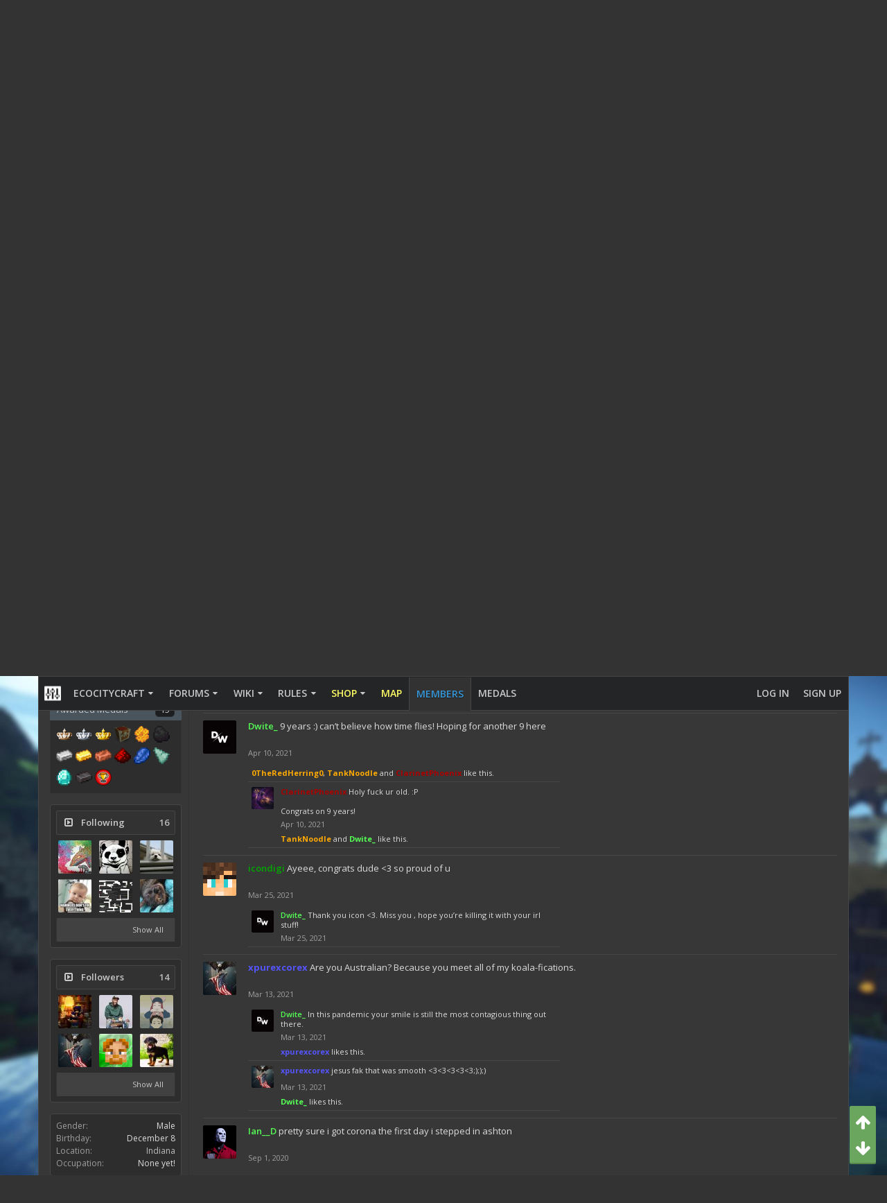

--- FILE ---
content_type: text/html; charset=UTF-8
request_url: https://ecocitycraft.com/forum/members/dwite_.4582/
body_size: 19796
content:
<!DOCTYPE html>






	
	
		
	




	









	




	




	





	




	
		
	
	
	
		
	


<html id="XenForo" lang="en-US" dir="LTR" class="Public NoJs uix_javascriptNeedsInit LoggedOut NoSidebar  Responsive pageIsLtr   hasTabLinks  hasSearch   is-sidebarOpen hasRightSidebar is-setWidth navStyle_0 pageStyle_0 hasFlexbox" xmlns:fb="http://www.facebook.com/2008/fbml">
<head>


	<meta charset="utf-8" />
	<meta http-equiv="X-UA-Compatible" content="IE=Edge,chrome=1" />
	
		<meta name="viewport" content="width=device-width, initial-scale=1" />
	
	
		<base href="https://ecocitycraft.com/forum/" />
		
	

	<title>Dwite_ | EcoCityCraft Economy</title>

	<noscript><style>.JsOnly, .jsOnly { display: none !important; }</style></noscript>
	<link rel="stylesheet" href="data/bdCache/css/1759384225/c7afb8cabbd138e892b004824c637a53.css" />

	<link rel="stylesheet" href="data/bdCache/css/1759384225/02282040f9d98c6753ef2406d05b8da4.css" />




	<link rel="stylesheet" href="data/bdCache/css/1759384225/47631c94ba44d602f31278a26f25e146.css" />

	<style>
	/*** UIX -- PER USER STYLES ***/

	

	


	

</style>

	<link rel="stylesheet" href="data/bdCache/css/1759384225/f6258e91038557e0682a05e2ddfb7a9e.css" />

	

	<style>
/* Node Styling */
.node.node_3 > .nodeInfo {}.node.node_14 > .nodeInfo {}.node.node_20 > .nodeInfo {}.node.node_28 > .nodeInfo {}.node.node_38 > .nodeInfo {}.node.node_43 > .nodeInfo {}
</style>

	

	

	
	
	

	
	












<link href="styles/uix_dark/uix/css/font-awesome.min.css" rel="stylesheet">
<link href='//fonts.googleapis.com/css?family=Open+Sans:300,400,700,600' rel='stylesheet' type='text/css'>




	




	
	


















	
	<link rel="apple-touch-icon" href="https://ecocitycraft.com/forum/styles/default/xenforo/logo.og.png" />
	<link rel="alternate" type="application/rss+xml" title="RSS feed for EcoCityCraft Economy" href="forums/-/index.rss" />
	
	<link rel="next" href="members/dwite_.4582/?page=2" />
	<link rel="canonical" href="https://www.ecocitycraft.com/forum/members/dwite_.4582/" />
	<meta name="description" content="Dwite_ is a member of EcoCityCraft Economy. /warp lakewood, Male, from Indiana" />	<meta property="og:site_name" content="EcoCityCraft Economy" />
	<meta property="og:image" content="https://ecocitycraft.com/forum/data/avatars/m/4/4582.jpg?1586405572" />
	<meta property="og:image" content="https://ecocitycraft.com/forum/styles/default/xenforo/logo.og.png" />
	<meta property="og:type" content="profile" />
	<meta property="og:url" content="https://www.ecocitycraft.com/forum/members/dwite_.4582/" />
	<meta property="og:title" content="Dwite_" />
	<meta property="og:description" content="Dwite_ is a /warp lakewood at EcoCityCraft Economy" />
	
		<meta property="profile:username" content="Dwite_" />
		<meta property="profile:gender" content="male" />
	
	
	




	
		<meta name="theme-color" content="rgb(52, 152, 219)">
		<meta name="msapplication-TileColor" content="rgb(52, 152, 219)">
	

</head>

<body>

	

	
		

<div id="loginBar">
	<div class="pageContent">
		<span class="helper"></span>
	</div>
	<div class="pageWidth">

		

	</div>
</div>
	

	
		
		<div class="js-uix_panels uix_panels ">
			
				

<aside class="js-sidePanelWrapper sidePanelWrapper  sidePanelWrapper--left">
	<a href="#" class="js-panelMask uix_panelMask"></a>
	
		<div class="sidePanel sidePanel--nav">
			<nav>
<ul class="sidePanel__navTabs">
	
							<!-- home -->
							


								<!-- extra tabs: home -->



								
								
									
										
											<li class="navTab articles ">
								
												<a href="https://ecocitycraft.com/forum/articles/" class="navLink">EcoCityCraft</a>
												<a href="https://ecocitycraft.com/forum/articles/" class="SplitCtrl"><i class="uix_icon js-offcanvasIcon uix_icon-expandDropdown"></i></a>
									
												<div class="tabLinks">
													<ul class="secondaryContent blockLinksList">
	<li><a href="https://ecocitycraft.com">ECC Forums</a></li>
	<li><a href="https://ecocitycraft.com/aem">AEM Forums</a></li>
	<li style="width: 50px; height: 10px;"></li>
	
	<li><a href="find-new/posts" rel="nofollow">Recent Posts</a></li>
	<li><a href="recent-activity/">Recent Activity</a></li>
	<li style="width: 50px; height: 10px;"></li>
	
</ul>
												</div>
											</li>
										
									
								
								


								<!-- forums -->
								
									
										<li class="navTab forums ">
											<a href="https://ecocitycraft.com/forum/" class="navLink">Forums</a>
											<a href="https://ecocitycraft.com/forum/" class="SplitCtrl"><i class="uix_icon js-offcanvasIcon uix_icon-expandDropdown"></i></a>
								
											<div class="tabLinks">
									
													<ul class="secondaryContent blockLinksList">
													


														
														<li><a href="search/?type=post">Search Forums</a></li>
														
														<li><a href="find-new/posts" rel="nofollow">Recent Posts</a></li>
													


													</ul>
									
											</div>
										</li>
								
								

								<!-- extra tabs: middle -->



								
								
									
										
											<li class="navTab wiki ">
								
											<a href="https://ecocitycraft.com/forum/wiki/" class="navLink">Wiki</a>
											<a href="https://ecocitycraft.com/forum/wiki/" class="SplitCtrl"><i class="uix_icon js-offcanvasIcon uix_icon-expandDropdown"></i></a>
								
											<div class="tabLinks">
												<ul class="secondaryContent blockLinksList">
	<li><a href="wiki/">Wiki Index</a></li>

	<li style="width: 50px; height: 10px;"></li>
	<li><a href="wiki/special">Special:</a></li>
	<li><a href="wiki/special/pages">Page List</a></li>
	
		<li><a href="wiki/special/recent">Recent Activity</a></li>
	

	
</ul>
											</div>
										</li>
										
									
								
									
										
											<li class="navTab nodetab64 ">
								
											<a href="https://ecocitycraft.com/forum/link-forums/rules.64/" class="navLink">Rules</a>
											<a href="https://ecocitycraft.com/forum/link-forums/rules.64/" class="SplitCtrl"><i class="uix_icon js-offcanvasIcon uix_icon-expandDropdown"></i></a>
								
											<div class="tabLinks">
												<ul class="secondaryContent blockLinksList">
	

	
	

	





<li class="natMenuLevel0">
	
		<a href="link-forums/server-rules.51/" >Server Rules</a>
	
</li>


<li class="natMenuLevel0">
	
		<a href="link-forums/forum-rules.82/" >Forum Rules</a>
	
</li>


<li class="natMenuLevel0">
	
		<a href="link-forums/discord-rules.58/" >Discord Rules</a>
	
</li>


<li class="natMenuLevel0">
	
		<a href="link-forums/main-user-agreement-disclaimer.57/" >Main User Agreement &amp; Disclaimer</a>
	
</li>





</ul>
											</div>
										</li>
										
									
								
									
										
											<li class="navTab nodetab59 ">
								
											<a href="https://ecocitycraft.com/forum/categories/shop.59/" class="navLink">Shop</a>
											<a href="https://ecocitycraft.com/forum/categories/shop.59/" class="SplitCtrl"><i class="uix_icon js-offcanvasIcon uix_icon-expandDropdown"></i></a>
								
											<div class="tabLinks">
												<ul class="secondaryContent blockLinksList">
	

	
	

	





<li class="natMenuLevel0">
	
		<a href="link-forums/java-shop.162/" >Java Shop</a>
	
</li>


<li class="natMenuLevel0">
	
		<a href="link-forums/bedrock-shop.257/" >Bedrock Shop</a>
	
</li>


<li class="natMenuLevel0">
	
		<a href="link-forums/forum-upgrades.75/" >Forum Upgrades</a>
	
</li>





</ul>
											</div>
										</li>
										
									
								
									
										
											<li class="navTab nodetab256 ">
												<a href="https://ecocitycraft.com/forum/link-forums/map.256/" class="navLink">Map</a>
											</li>
										
									
								
								


								<!-- members -->
								
									
											<li class="navTab members selected">

												<a href="https://ecocitycraft.com/forum/members/" class="navLink">Members</a>
												<a href="https://ecocitycraft.com/forum/members/" class="SplitCtrl"><i class="uix_icon js-offcanvasIcon uix_icon-expandDropdown"></i></a>
									
												<div class="tabLinks">
									
													<ul class="secondaryContent blockLinksList">
													
														<li><a href="members/">Notable Members</a></li>
														<li><a href="members/list">Registered Members</a></li>
														<li><a href="online/">Current Visitors</a></li>
														<li><a href="recent-activity/">Recent Activity</a></li>
														<li><a href="find-new/profile-posts">New Profile Posts</a></li>
													
													</ul>
									
											</div>
										</li>
								

								<!-- extra tabs: end -->



								
								
									
										
											<li class="navTab bdMedal ">
												<a href="help/medals" class="navLink">Medals</a>
											</li>
										
									
								
								

	

</ul>
</nav>
		</div>
	
</aside>
			
			
				

<aside class="js-sidePanelWrapper sidePanelWrapper  sidePanelWrapper--right">
	<a href="#" class="js-panelMask uix_panelMask"></a>
	
		
			<div class="sidePanel sidePanel--login">
				<form action="login/login" method="post" class="xenForm--uixLoginForm xenForm">

	<dl class="ctrlUnit fullWidth">
		<dt><label for="ctrl_pageLogin_login">Your name or email address:</label></dt>
		<dd><input type="text" name="login" value="" id="ctrl_pageLogin_login" class="textCtrl uix_fixIOSClickInput" tabindex="21" /></dd>
	</dl>

	<dl class="ctrlUnit fullWidth">
		<dt><label for="ctrl_pageLogin_password">Password:</label></dt>
		<dd>
			<input type="password" name="password" class="textCtrl uix_fixIOSClickInput" id="ctrl_pageLogin_password" tabindex="22" />
			<div><a href="lost-password/" class="OverlayTrigger OverlayCloser" tabindex="26">Forgot your password?</a></div>
		</dd>
	</dl>

	

	<dl class="ctrlUnit submitUnit">
		<dd>
			<input type="submit" class="button primary" value="Log in" data-loginPhrase="Log in" data-signupPhrase="Sign up" tabindex="24" />
			<label class="rememberPassword"><input type="checkbox" name="remember" value="1" id="ctrl_pageLogin_remember" tabindex="23" /> Stay logged in</label>
		</dd>
	</dl>

	

	<input type="hidden" name="cookie_check" value="1" />
	<input type="hidden" name="_xfToken" value="" />
	<input type="hidden" name="redirect" value="/forum/members/dwite_.4582/" />
	

</form>
			</div>
		
	
</aside>
			

			<div class="mainPanelWrapper">
				<a href="#" class="js-panelMask uix_panelMask"></a>

	

	


	
<span id="bookmarks"></span>




<div class="uix_wrapperFix" style="height: 1px; margin-bottom: -1px;"></div>

<div id="uix_wrapper">
<div class="uix_wrapperFix" style="height: 1px; margin-bottom: -1px;"></div>

<div id="headerMover">
	<div id="headerProxy"></div>
<header>
	


<div id="header">
	



	

	
		<div id="logoBlock" class="header__blockItem withSearch">

	
	<div class="pageWidth">
	

		<div class="pageContent">

		

		
		<div id="logo"><a href="https://ecocitycraft.com/forum/">
			<span></span>
			<img src="/forum/Best Minecraft Servers.png" alt="EcoCityCraft Economy" />
			
		</a></div>
		

		
			

<div id="searchBar" class="hasSearchButton">
	
	<i id="QuickSearchPlaceholder" class="uix_icon uix_icon-search" title="Search"></i>

	
		

	

	<div id="uix_searchMinimal">
		<form action="search/search" method="post">
			<i id="uix_searchMinimalClose" class="uix_icon uix_icon-close"  title="Close"></i>
			<i id="uix_searchMinimalOptions" class="uix_icon uix_icon-cog" title="Options"></i>
			<div id="uix_searchMinimalInput" >
				<input type="search" name="keywords" value="" placeholder="Search..." results="0" />
			</div>
			<input type="hidden" name="_xfToken" value="" />
		</form>
	</div>





	


	<fieldset id="QuickSearch">
		<form action="search/search" method="post" class="formPopup">

			<div class="primaryControls">
				<!-- block: primaryControls -->
				<i class="uix_icon uix_icon-search" onclick="if (!window.__cfRLUnblockHandlers) return false; $(&quot;#QuickSearch form&quot;).submit()" data-cf-modified-474b9045022723fd2824bb35-=""></i>
				<input type="search" name="keywords" value="" class="textCtrl" placeholder="Search..." results="0" title="Enter your search and hit enter" id="QuickSearchQuery" />
				<!-- end block: primaryControls -->
			</div>

			<div class="secondaryControls">
				<div class="controlsWrapper">

					<!-- block: secondaryControls -->
					<dl class="ctrlUnit">
						<dt></dt>
						<dd><ul>
							<li><label><input type="checkbox" name="title_only" value="1"
								id="search_bar_title_only" class="AutoChecker"
								data-uncheck="#search_bar_thread" /> Search titles only</label></li>
						</ul></dd>
					</dl>

					<dl class="ctrlUnit">
						<dt><label for="searchBar_users">Posted by Member:</label></dt>
						<dd>
							<input type="text" name="users" value="" class="textCtrl AutoComplete" id="searchBar_users" />
							<p class="explain">Separate names with a comma.</p>
						</dd>
					</dl>

					<dl class="ctrlUnit">
						<dt><label for="searchBar_date">Newer Than:</label></dt>
						<dd><input type="date" name="date" value="" class="textCtrl" id="searchBar_date" /></dd>
					</dl>

					
				</div>
				<!-- end block: secondaryControls -->

				<dl class="ctrlUnit submitUnit">
					<dt></dt>
					<dd>
						<input type="submit" value="Search" class="button primary Tooltip" title="Find Now" />
						<a href="search/" class="button moreOptions Tooltip" title="Advanced Search">More...</a>
						<div class="Popup" id="commonSearches">
							<a rel="Menu" class="button NoPopupGadget Tooltip" title="Useful Searches" data-tipclass="flipped"><span class="arrowWidget"></span></a>
							<div class="Menu">
								<div class="primaryContent menuHeader">
									<h3>Useful Searches</h3>
								</div>
								<ul class="secondaryContent blockLinksList">
									<!-- block: useful_searches -->
									<li><a href="find-new/posts?recent=1" rel="nofollow">Recent Posts</a></li>
									
									<!-- end block: useful_searches -->
								</ul>
							</div>
						</div>
					</dd>
				</dl>

			</div>

			<input type="hidden" name="_xfToken" value="" />
		</form>
	</fieldset>
	

</div>
		

		<span class="helper"></span>
		</div>
	</div>
</div>
	

	



<div id="navigation" class="header__blockItem  stickyTop">
	<div class="sticky_wrapper">
		<div class="uix_navigationWrapper">
		
		<div class="pageWidth">
		
			<div class="pageContent">
				<nav>
					<div class="navTabs">
						
							<ul class="publicTabs navLeft">

							
							<li id="logo_small">
								<a href="https://ecocitycraft.com/forum/">
								
									<img src="styles/uix_dark/uix/logo_small.png">
								
								</a>
							</li>
							

							





	

	
		
	


	

	
		
	













	<li class="navTab  navTab--panelTrigger navTab--navPanelTrigger PopupClosed">
		<a class="navLink js-leftPanelTrigger" href="#">
			<i class="uix_icon uix_icon-menu"></i><span class="trigger__phrase">Menu</span>
		</a>
	</li>



							<!-- home -->
							


								<!-- extra tabs: home -->



								
								
									
										
											<li class="navTab articles Popup PopupControl PopupClosed">
												<a href="https://ecocitycraft.com/forum/articles/" class="navLink">EcoCityCraft</a>
												<a href="https://ecocitycraft.com/forum/articles/" class="SplitCtrl" rel="Menu"></a>
												<div class="Menu JsOnly tabMenu articlesTabLinks">
													
														<div class="primaryContent menuHeader">
															<h3>EcoCityCraft</h3>
															<div class="muted">Quick Links</div>
														</div>
														<ul class="secondaryContent blockLinksList">
	<li><a href="https://ecocitycraft.com">ECC Forums</a></li>
	<li><a href="https://ecocitycraft.com/aem">AEM Forums</a></li>
	<li style="width: 50px; height: 10px;"></li>
	
	<li><a href="find-new/posts" rel="nofollow">Recent Posts</a></li>
	<li><a href="recent-activity/">Recent Activity</a></li>
	<li style="width: 50px; height: 10px;"></li>
	
</ul>
														
													
												</div>
											</li>
										
									
								
								


								<!-- forums -->
								
									
										<li class="navTab forums Popup PopupControl PopupClosed">
											<a href="https://ecocitycraft.com/forum/" class="navLink">Forums</a>
											<a href="https://ecocitycraft.com/forum/" class="SplitCtrl" rel="Menu"></a>
	
											<div class="Menu JsOnly tabMenu forumsTabLinks">
												
													<div class="primaryContent menuHeader">
														<h3>Forums</h3>
														<div class="muted">Quick Links</div>
													</div>
									
													<ul class="secondaryContent blockLinksList">
													


														
														<li><a href="search/?type=post">Search Forums</a></li>
														
														<li><a href="find-new/posts" rel="nofollow">Recent Posts</a></li>
													


													</ul>
									
													
												
									
											</div>
										</li>
								
								

								<!-- extra tabs: middle -->



								
								
									
										
										<li class="navTab wiki Popup PopupControl PopupClosed">
	
											<a href="https://ecocitycraft.com/forum/wiki/" class="navLink">Wiki</a>
											<a href="https://ecocitycraft.com/forum/wiki/" class="SplitCtrl" rel="Menu"></a>
											
											<div class="Menu JsOnly tabMenu wikiTabLinks">
												
													<div class="primaryContent menuHeader">
														<h3>Wiki</h3>
														<div class="muted">Quick Links</div>
													</div>
													<ul class="secondaryContent blockLinksList">
	<li><a href="wiki/">Wiki Index</a></li>

	<li style="width: 50px; height: 10px;"></li>
	<li><a href="wiki/special">Special:</a></li>
	<li><a href="wiki/special/pages">Page List</a></li>
	
		<li><a href="wiki/special/recent">Recent Activity</a></li>
	

	
</ul>
													
												
											</div>
										</li>
										
									
								
									
										
										<li class="navTab nodetab64 Popup PopupControl PopupClosed">
	
											<a href="https://ecocitycraft.com/forum/link-forums/rules.64/" class="navLink">Rules</a>
											<a href="https://ecocitycraft.com/forum/link-forums/rules.64/" class="SplitCtrl" rel="Menu"></a>
											
											<div class="Menu JsOnly tabMenu nodetab64TabLinks">
												
													<div class="primaryContent menuHeader">
														<h3>Rules</h3>
														<div class="muted">Quick Links</div>
													</div>
													<ul class="secondaryContent blockLinksList">
	

	
	

	





<li class="natMenuLevel0">
	
		<a href="link-forums/server-rules.51/" >Server Rules</a>
	
</li>


<li class="natMenuLevel0">
	
		<a href="link-forums/forum-rules.82/" >Forum Rules</a>
	
</li>


<li class="natMenuLevel0">
	
		<a href="link-forums/discord-rules.58/" >Discord Rules</a>
	
</li>


<li class="natMenuLevel0">
	
		<a href="link-forums/main-user-agreement-disclaimer.57/" >Main User Agreement &amp; Disclaimer</a>
	
</li>





</ul>
													
												
											</div>
										</li>
										
									
								
									
										
										<li class="navTab nodetab59 Popup PopupControl PopupClosed">
	
											<a href="https://ecocitycraft.com/forum/categories/shop.59/" class="navLink">Shop</a>
											<a href="https://ecocitycraft.com/forum/categories/shop.59/" class="SplitCtrl" rel="Menu"></a>
											
											<div class="Menu JsOnly tabMenu nodetab59TabLinks">
												
													<div class="primaryContent menuHeader">
														<h3>Shop</h3>
														<div class="muted">Quick Links</div>
													</div>
													<ul class="secondaryContent blockLinksList">
	

	
	

	





<li class="natMenuLevel0">
	
		<a href="link-forums/java-shop.162/" >Java Shop</a>
	
</li>


<li class="natMenuLevel0">
	
		<a href="link-forums/bedrock-shop.257/" >Bedrock Shop</a>
	
</li>


<li class="natMenuLevel0">
	
		<a href="link-forums/forum-upgrades.75/" >Forum Upgrades</a>
	
</li>





</ul>
													
												
											</div>
										</li>
										
									
								
									
										
											<li class="navTab nodetab256 PopupClosed">
												<a href="https://ecocitycraft.com/forum/link-forums/map.256/" class="navLink">Map</a>
												
											</li>
										
									
								
								


								<!-- members -->
								
									
										<li class="navTab members selected">
	
											<a href="https://ecocitycraft.com/forum/members/" class="navLink">Members</a>
											<a href="https://ecocitycraft.com/forum/members/" class="SplitCtrl" rel="Menu"></a>
	
											<div class="tabLinks membersTabLinks">
												
													<div class="primaryContent menuHeader">
														<h3>Members</h3>
														<div class="muted">Quick Links</div>
													</div>
									
													<ul class="secondaryContent blockLinksList">
													
														<li><a href="members/">Notable Members</a></li>
														<li><a href="members/list">Registered Members</a></li>
														<li><a href="online/">Current Visitors</a></li>
														<li><a href="recent-activity/">Recent Activity</a></li>
														<li><a href="find-new/profile-posts">New Profile Posts</a></li>
													
													</ul>
									
													
												
									
											</div>
										</li>
								

								<!-- extra tabs: end -->



								
								
									
										
											<li class="navTab bdMedal PopupClosed">
												<a href="help/medals" class="navLink">Medals</a>
												
											</li>
										
									
								
								

								<!-- responsive popup -->
								<li class="navTab navigationHiddenTabs navTab--justIcon Popup PopupControl PopupClosed" style="display:none">

									<a rel="Menu" class="navLink NoPopupGadget uix_dropdownDesktopMenu"><i class="uix_icon uix_icon-navOverflow"></i><span class="uix_hide menuIcon">Menu</span></a>

									<div class="Menu JsOnly blockLinksList primaryContent" id="NavigationHiddenMenu"></div>
								</li>

								
								<!-- no selection -->
								
								

								
									
									
								

							</ul>


							


								<ul class="navRight visitorTabs">

								

									

									

									

									
										

	<li class="navTab login PopupClosed">
		
			<a href="login/" class="navLink uix_dropdownDesktopMenu OverlayTrigger" data-cacheOverlay="false">
				
				<strong class="loginText">Log in</strong>
			</a>
		

		

	</li>

	
	<li class="navTab register PopupClosed">
		<a href="register/" class="navLink">
			
			<strong>Sign up</strong>
		</a>
	</li>
	


									

									

									





	

	
		
	


	

	
		
	











									

								

								</ul>

							

							


						
					</div>

				<span class="helper"></span>

				</nav>
			</div>
		</div>
		</div>
	</div>
</div>



	
</div>

	
	
</header>

<div id="content" class="member_view">
	
	<div class="pageWidth">
		<div class="pageContent">
	
			<!-- main content area -->

			

			

			
			
			<div class="breadBoxTop  ">
				
				

<nav>

	

	
		
			
		
	

	<fieldset class="breadcrumb">
		<a href="misc/quick-navigation-menu" class="OverlayTrigger jumpMenuTrigger" data-cacheOverlay="true" title="Open quick navigation"><i class="uix_icon uix_icon-sitemap"></i><!--Jump to...--></a>

		<div class="boardTitle"><strong>EcoCityCraft Economy</strong></div>

		<span class="crumbs">
			
				<span class="crust homeCrumb" itemscope="itemscope" itemtype="http://data-vocabulary.org/Breadcrumb">
					<a href="https://ecocitycraft.com/forum/articles/" class="crumb" rel="up" itemprop="url"><span itemprop="title"><i class="uix_icon uix_icon-home" title="EcoCityCraft"></i><span class="uix_breadcrumb__home__title">EcoCityCraft</span></span></a>
					<span class="arrow"><span></span></span>
				</span>
			

			
				<span class="crust selectedTabCrumb" itemscope="itemscope" itemtype="http://data-vocabulary.org/Breadcrumb">
					<a href="https://ecocitycraft.com/forum/members/" class="crumb" rel="up" itemprop="url"><span itemprop="title">Members</span></a>
					<span class="arrow"><span>&gt;</span></span>
				</span>
			

			
				
					<span class="crust" itemscope="itemscope" itemtype="http://data-vocabulary.org/Breadcrumb">
						<a href="https://ecocitycraft.com/forum/members/dwite_.4582/" class="crumb" rel="up" itemprop="url"><span itemprop="title">Dwite_</span></a>
						<span class="arrow"><span>&gt;</span></span>
					</span>
				
			
		</span>
	</fieldset>
</nav>
				
			</div>
			
			

			

			

			

			


	
	
	
	
	

	


	

			
				<div class="mainContainer_noSidebar">
			
					<div class="mainContent">
						<!--[if lt IE 8]>
							<p class="importantMessage">You are using an out of date browser. It  may not display this or other websites correctly.<br />You should upgrade or use an <a href="https://www.google.com/chrome/browser/" target="_blank">alternative browser</a>.</p>
						<![endif]-->

						
						
						
	

	


						
						

						

						
						
						

						

						<!-- main template -->
						
	





	



 




	







<div class="profilePage" itemscope="itemscope" itemtype="http://data-vocabulary.org/Person">

	<div class="mast">
		<div class="avatarScaler">
			
				<span class="Av4582l">
					<img src="https://ecocitycraft.com/forum/data/avatars/l/4/4582.jpg?1586405572" alt="Dwite_" style="left: 0px; top: 0px; " itemprop="photo" />
				</span>
			
		</div>
		

		
                             

		<div class="section infoBlock">
			<div class="secondaryContent pairsJustified">

				
				
					<dl><dt>Last Activity:</dt>
						<dd>
						
							<abbr class="uix_DateTime" data-time="1767722561" data-diff="1407747" data-datestring="Jan 6, 2026" data-timestring="1:02 PM">Jan 6, 2026 at 1:02 PM</abbr>
						
						</dd></dl>
				

				<dl><dt>Joined:</dt>
					<dd>
					
						Apr 10, 2012
					
					</dd></dl>

				<dl><dt>Messages:</dt>
					<dd>1,449</dd></dl>

				<dl></dl>

				
					<dl><dt>Trophy Points:</dt>
						<dd><a href="members/dwite_.4582/trophies" class="OverlayTrigger">73,710</a></dd></dl>
				
				
                

				




	
	<dl>
		<dt>Positive ratings received:</dt>
			<dd class='dark_postrating_positive'>202</dd>
	</dl>
	


	
			
	




			</div>
		</div>

		


<div class="section">
	<h3 class="subHeading textWithCount">
		<span class="text">Post Ratings</span>
	</h3>
	<div class="primaryContent" style="padding:0">
				
		<table class="dark_postrating_member">
			<tr>
				<th></th>
				<th>Received:</th>
				<th>Given:</th>
			</tr>
			
			
				
					<tr>
						<td class='muted'><img src="styles/default/xenforo/clear.png" alt="Like" title="Like" style="background: url('styles/dark/ratings/spritesheet.png') no-repeat 0px -32px; width: 16px; height: 16px;" /></td>
																																																			
<td class="dark_postrating_positive">99</td>
<td class="dark_postrating_positive">234</td>
																															
					</tr>
				
			
				
					<tr>
						<td class='muted'><img src="styles/default/xenforo/clear.png" alt="Agree" title="Agree" style="background: url('styles/dark/ratings/spritesheet.png') no-repeat 0px -16px; width: 16px; height: 16px;" /></td>
																																																			
<td class="dark_postrating_positive">37</td>
<td class="dark_postrating_positive">99</td>
																															
					</tr>
				
			
				
					<tr>
						<td class='muted'><img src="styles/default/xenforo/clear.png" alt="Winner" title="Winner" style="background: url('styles/dark/ratings/spritesheet.png') no-repeat 0px -192px; width: 16px; height: 16px;" /></td>
																																																			
<td class="dark_postrating_positive">33</td>
<td class="dark_postrating_positive">87</td>
																															
					</tr>
				
			
				
					<tr>
						<td class='muted'><img src="styles/default/xenforo/clear.png" alt="Informative" title="Informative" style="background: url('styles/dark/ratings/spritesheet.png') no-repeat 0px -96px; width: 16px; height: 16px;" /></td>
																																																			
<td class="dark_postrating_positive">1</td>
<td class="dark_postrating_positive">3</td>
																															
					</tr>
				
			
				
					<tr>
						<td class='muted'><img src="styles/default/xenforo/clear.png" alt="Friendly" title="Friendly" style="background: url('styles/dark/ratings/spritesheet.png') no-repeat 0px -112px; width: 16px; height: 16px;" /></td>
																																																			
<td class="dark_postrating_positive">27</td>
<td class="dark_postrating_positive">62</td>
																															
					</tr>
				
			
				
					<tr>
						<td class='muted'><img src="styles/default/xenforo/clear.png" alt="Useful" title="Useful" style="background: url('styles/dark/ratings/spritesheet.png') no-repeat 0px 0px; width: 16px; height: 16px;" /></td>
																																																			
<td class="dark_postrating_positive">0</td>
<td class="dark_postrating_positive">2</td>
																															
					</tr>
				
			
				
					<tr>
						<td class='muted'><img src="styles/default/xenforo/clear.png" alt="Optimistic" title="Optimistic" style="background: url('styles/dark/ratings/spritesheet.png') no-repeat 0px -64px; width: 16px; height: 16px;" /></td>
																																																			
<td class="dark_postrating_positive">2</td>
<td class="dark_postrating_positive">2</td>
																															
					</tr>
				
			
				
					<tr>
						<td class='muted'><img src="styles/default/xenforo/clear.png" alt="Creative" title="Creative" style="background: url('styles/dark/ratings/spritesheet.png') no-repeat 0px -80px; width: 16px; height: 16px;" /></td>
																																																			
<td class="dark_postrating_positive">2</td>
<td class="dark_postrating_positive">1</td>
																															
					</tr>
				
			
				
					<tr>
						<td class='muted'><img src="styles/dark/ratings/happy.png" alt="Happy" title="Happy" /></td>
																																																			
<td class="dark_postrating_positive">1</td>
<td class="dark_postrating_positive">9</td>
																															
					</tr>
				
			
				
					<tr>
						<td class='muted'><img src="styles/dark/ratings/sad.png" alt="Sad" title="Sad" /></td>
																																																			
<td>1</td>
<td>6</td>
																															
					</tr>
				
			
				
					<tr>
						<td class='muted'><img src="styles/dark/ratings/thonk.png" alt="Thonk" title="Thonk" /></td>
																																																			
<td>1</td>
<td>1</td>
																															
					</tr>
				
			
				
					<tr>
						<td class='muted'><img src="styles/dark/ratings/potato.png" alt="Potato" title="Potato" /></td>
																																																			
<td>13</td>
<td>7</td>
																															
					</tr>
				
			
			
		</table>
	</div>
</div>




<div class="section MedalsBlock">
	<h3 class="subHeading textWithCount" title="Dwite_ was awarded 15 medals.">
		<span class="text">Awarded Medals</span>
		<a href="members/dwite_.4582/medals" class="count OverlayTrigger">15</a>
	</h3>
	<div class="primaryContent MedalHeap">
		<ol>
			
				<li>
					<a href="members/dwite_.4582/medals"
						class="Tooltip"
						title="EcoLeader Medal, Awarded: Mar 13, 2021"
						data-offsetY="-19"
						style="display: inline-block"><img src="data/medal/48_1400044211m.jpg" class="size-m" width="24" height="24" /></a>
					</a>
				</li>
			
				<li>
					<a href="members/dwite_.4582/medals"
						class="Tooltip"
						title="EcoMaster Medal, Awarded: Mar 17, 2021"
						data-offsetY="-19"
						style="display: inline-block"><img src="data/medal/49_1400044882m.jpg" class="size-m" width="24" height="24" /></a>
					</a>
				</li>
			
				<li>
					<a href="members/dwite_.4582/medals"
						class="Tooltip"
						title="EcoLegend Medal, Awarded: Mar 17, 2021"
						data-offsetY="-19"
						style="display: inline-block"><img src="data/medal/50_1400045090m.jpg" class="size-m" width="24" height="24" /></a>
					</a>
				</li>
			
				<li>
					<a href="members/dwite_.4582/medals"
						class="Tooltip"
						title="Promotion Medal, Awarded: Mar 24, 2021"
						data-offsetY="-19"
						style="display: inline-block"><img src="data/medal/33_1363708275m.jpg" class="size-m" width="24" height="24" /></a>
					</a>
				</li>
			
				<li>
					<a href="members/dwite_.4582/medals"
						class="Tooltip"
						title="Features $25+, Awarded: Mar 29, 2025"
						data-offsetY="-19"
						style="display: inline-block"><img src="data/medal/58_1635363337m.jpg" class="size-m" width="24" height="24" /></a>
					</a>
				</li>
			
				<li>
					<a href="members/dwite_.4582/medals"
						class="Tooltip"
						title="Features $50+, Awarded: Mar 29, 2025"
						data-offsetY="-19"
						style="display: inline-block"><img src="data/medal/59_1635363344m.jpg" class="size-m" width="24" height="24" /></a>
					</a>
				</li>
			
				<li>
					<a href="members/dwite_.4582/medals"
						class="Tooltip"
						title="Features $75+, Awarded: Mar 29, 2025"
						data-offsetY="-19"
						style="display: inline-block"><img src="data/medal/60_1635363347m.jpg" class="size-m" width="24" height="24" /></a>
					</a>
				</li>
			
				<li>
					<a href="members/dwite_.4582/medals"
						class="Tooltip"
						title="Features $100+, Awarded: Mar 29, 2025"
						data-offsetY="-19"
						style="display: inline-block"><img src="data/medal/61_1635363351m.jpg" class="size-m" width="24" height="24" /></a>
					</a>
				</li>
			
				<li>
					<a href="members/dwite_.4582/medals"
						class="Tooltip"
						title="Features $150+, Awarded: Mar 29, 2025"
						data-offsetY="-19"
						style="display: inline-block"><img src="data/medal/63_1635363355m.jpg" class="size-m" width="24" height="24" /></a>
					</a>
				</li>
			
				<li>
					<a href="members/dwite_.4582/medals"
						class="Tooltip"
						title="Features $200+, Awarded: Mar 29, 2025"
						data-offsetY="-19"
						style="display: inline-block"><img src="data/medal/64_1635363360m.jpg" class="size-m" width="24" height="24" /></a>
					</a>
				</li>
			
				<li>
					<a href="members/dwite_.4582/medals"
						class="Tooltip"
						title="Features $250+, Awarded: Mar 29, 2025"
						data-offsetY="-19"
						style="display: inline-block"><img src="data/medal/65_1635363364m.jpg" class="size-m" width="24" height="24" /></a>
					</a>
				</li>
			
				<li>
					<a href="members/dwite_.4582/medals"
						class="Tooltip"
						title="Features $300+, Awarded: Mar 29, 2025"
						data-offsetY="-19"
						style="display: inline-block"><img src="data/medal/66_1635363367m.jpg" class="size-m" width="24" height="24" /></a>
					</a>
				</li>
			
				<li>
					<a href="members/dwite_.4582/medals"
						class="Tooltip"
						title="Features $400+, Awarded: Mar 29, 2025"
						data-offsetY="-19"
						style="display: inline-block"><img src="data/medal/67_1635363372m.jpg" class="size-m" width="24" height="24" /></a>
					</a>
				</li>
			
				<li>
					<a href="members/dwite_.4582/medals"
						class="Tooltip"
						title="Features $500+, Awarded: Mar 29, 2025"
						data-offsetY="-19"
						style="display: inline-block"><img src="data/medal/68_1635363376m.jpg" class="size-m" width="24" height="24" /></a>
					</a>
				</li>
			
				<li>
					<a href="members/dwite_.4582/medals"
						class="Tooltip"
						title="Trophy Forum Medal Achievement, Awarded: Apr 8, 2020"
						data-offsetY="-19"
						style="display: inline-block"><img src="data/medal/90_1511559993m.jpg" class="size-m" width="24" height="24" /></a>
					</a>
				</li>
			
		</ol>
	</div>
	
</div>

		
		<div class="followBlocks">
			
				<div class="section infoBlock">
					<div class="secondaryContent">
					<h3 class="textWithCount" title="Dwite_ is following 16 members.">
						<span class="text">Following</span>
						<a href="members/dwite_.4582/following" class="count OverlayTrigger">16</a>
					</h3>
					<div class="avatarHeap">
						<ol>
						
							<li>
								<a href="members/ragman17.6462/" class="avatar Av6462s Tooltip" title="RagMan17" itemprop="contact" data-avatarhtml="true"><span class="img s" style="background-image: url('data/avatars/s/6/6462.jpg?1353479692')">RagMan17</span></a>
							</li>
						
							<li>
								<a href="members/jetscat.1466/" class="avatar Av1466s Tooltip" title="Jetscat" itemprop="contact" data-avatarhtml="true"><span class="img s" style="background-image: url('data/avatars/s/1/1466.jpg?1422250662')">Jetscat</span></a>
							</li>
						
							<li>
								<a href="members/andrewlstephan.3942/" class="avatar Av3942s Tooltip" title="andrewlstephan" itemprop="contact" data-avatarhtml="true"><span class="img s" style="background-image: url('data/avatars/s/3/3942.jpg?1350006996')">andrewlstephan</span></a>
							</li>
						
							<li>
								<a href="members/scottmichaelj.5689/" class="avatar Av5689s Tooltip" title="scottmichaelj" itemprop="contact" data-avatarhtml="true"><span class="img s" style="background-image: url('data/avatars/s/5/5689.jpg?1360441564')">scottmichaelj</span></a>
							</li>
						
							<li>
								<a href="members/crazyswagmaster1.7751/" class="avatar Av7751s Tooltip" title="CrazySwagMaster1" itemprop="contact" data-avatarhtml="true"><span class="img s" style="background-image: url('data/avatars/s/7/7751.jpg?1569653098')">CrazySwagMaster1</span></a>
							</li>
						
							<li>
								<a href="members/kmaxwell.7337/" class="avatar Av7337s Tooltip" title="KMaxwell" itemprop="contact" data-avatarhtml="true"><span class="img s" style="background-image: url('data/avatars/s/7/7337.jpg?1672643750')">KMaxwell</span></a>
							</li>
						
						</ol>
					</div>
					
						<div class="sectionFooter"><a href="members/dwite_.4582/following" class="OverlayTrigger">Show All</a></div>
					
					</div>
				</div>
			

			
				<div class="section infoBlock">
					<div class="secondaryContent">
					<h3 class="textWithCount" title="Dwite_ is being followed by 14 members.">
						<span class="text">Followers</span>
						<a href="members/dwite_.4582/followers" class="count OverlayTrigger">14</a>
					</h3>
					<div class="avatarHeap">
						<ol>
						
							<li>
								<a href="members/ojaydao.26139/" class="avatar Av26139s Tooltip" title="OJaydaO" itemprop="contact" data-avatarhtml="true"><span class="img s" style="background-image: url('data/avatars/s/26/26139.jpg?1466538149')">OJaydaO</span></a>
							</li>
						
							<li>
								<a href="members/then00bishpanda.16444/" class="avatar Av16444s Tooltip" title="TheN00BISHPanda" itemprop="contact" data-avatarhtml="true"><span class="img s" style="background-image: url('data/avatars/s/16/16444.jpg?1534478520')">TheN00BISHPanda</span></a>
							</li>
						
							<li>
								<a href="members/ryanonmars.34996/" class="avatar Av34996s Tooltip" title="RyanOnMars" itemprop="contact" data-avatarhtml="true"><span class="img s" style="background-image: url('data/avatars/s/34/34996.jpg?1615796463')">RyanOnMars</span></a>
							</li>
						
							<li>
								<a href="members/xpurexcorex.12034/" class="avatar Av12034s Tooltip" title="xpurexcorex" itemprop="contact" data-avatarhtml="true"><span class="img s" style="background-image: url('data/avatars/s/12/12034.jpg?1611775818')">xpurexcorex</span></a>
							</li>
						
							<li>
								<a href="members/maxoutlolz.1234/" class="avatar Av1234s Tooltip" title="MaXoutLoLz" itemprop="contact" data-avatarhtml="true"><span class="img s" style="background-image: url('data/avatars/s/1/1234.jpg?1357060867')">MaXoutLoLz</span></a>
							</li>
						
							<li>
								<a href="members/skatechick28.9283/" class="avatar Av9283s Tooltip" title="skatechick28" itemprop="contact" data-avatarhtml="true"><span class="img s" style="background-image: url('data/avatars/s/9/9283.jpg?1401570822')">skatechick28</span></a>
							</li>
						
						</ol>
					</div>
					
						<div class="sectionFooter"><a href="members/dwite_.4582/followers" class="OverlayTrigger">Show All</a></div>
					
					</div>
				</div>
			
		</div>
		

		

		
		<div class="section infoBlock">
			<dl class="secondaryContent pairsJustified">
			
				
					<dl><dt>Gender:</dt>
						<dd>Male</dd></dl>
				

				
					<dl><dt>Birthday:</dt>
						<dd><span class="dob">December 8</span> </dd></dl>
				

				

				
					<dl>
						<dt>Location:</dt>
						<dd>
							
								<a href="misc/location-info?location=Indiana" rel="nofollow noreferrer" target="_blank" itemprop="address">Indiana</a>
							
						</dd>
					</dl>
				

				
					<dl><dt>Occupation:</dt>
						<dd itemprop="role">None yet!</dd></dl>
				
			
			</dl>
		</div>
		
		
			
		

		
		

	</div>

	<div class="mainProfileColumn">

		<div class="section primaryUserBlock">
			<div class="mainText secondaryContent">
				<div class="followBlock">
					
					
				</div>

				<h1 itemprop="name" class="username"><span class="style7">Dwite_</span></h1>

				<p class="userBlurb">
					<span class="userTitle" itemprop="title">/warp lakewood</span>, Male, <span class="muted">from</span> <a href="misc/location-info?location=Indiana" class="concealed" target="_blank" rel="nofollow noreferrer">Indiana</a>
				</p>
				
					<div class="userBanners">
						<em class="userBanner resident " itemprop="title"><span class="before"></span><strong>Resident ⛰️</strong><span class="after"></span></em>
<em class="userBanner execolegend " itemprop="title"><span class="before"></span><strong>Ex-EcoLegend ⚜️⚜️⚜️⚜️</strong><span class="after"></span></em>
<em class="userBanner prestige " itemprop="title"><span class="before"></span><strong>Prestige ⭐ I ⭐</strong><span class="after"></span></em>
<em class="userBanner forumpremium " itemprop="title"><span class="before"></span><strong>Premium Upgrade</strong><span class="after"></span></em>
					</div>
				

				<p class="userStatus" id="UserStatus">10 years, woohoo! <span class="DateTime" title="Apr 29, 2022 at 2:21 PM">Apr 29, 2022</span></p>

				
					<dl class="pairsInline lastActivity">
						<dt>Dwite_ was last seen:</dt>
						<dd>
							
								<span class="DateTime" title="Jan 6, 2026 at 1:02 PM">Jan 6, 2026</span>
							
						</dd>
					</dl>
				
			</div>
			<ul class="tabs mainTabs Tabs" data-panes="#ProfilePanes > li" data-history="on">
				<li><a href="/forum/members/dwite_.4582/#profilePosts">Profile Posts</a></li>
				<li><a href="/forum/members/dwite_.4582/#recentActivity">Recent Activity</a></li>
				<li><a href="/forum/members/dwite_.4582/#postings">Postings</a></li>
				<li><a href="/forum/members/dwite_.4582/#info">Information</a></li>
				
				


<li>
	<a href="/forum/members/dwite_.4582/#medals">
		Awarded Medals
	</a>
</li>
			</ul>
		</div>

		<ul id="ProfilePanes">
			<li id="profilePosts" class="profileContent">

			
				

				
				

				<form action="inline-mod/profile-post/switch" method="post"
					class="InlineModForm section"
					data-cookieName="profilePosts"
					data-controls="#InlineModControls"
					data-imodOptions="#ModerationSelect option">

					<ol class="messageSimpleList" id="ProfilePostList">
						
							
								
									


	






<li id="profile-post-65948" class="primaryContent messageSimple    " data-author="Dwite_">

	<a href="members/dwite_.4582/" class="avatar Av4582s" data-avatarhtml="true"><img src="data/avatars/s/4/4582.jpg?1586405572" width="48" height="48" alt="Dwite_" /></a>
	
	<div class="messageInfo">
		
		

		<div class="messageContent">
			
				<a href="members/dwite_.4582/" class="username poster"><span class="style7">Dwite_</span></a>
			
			<article><blockquote class="ugc baseHtml">10 years, woohoo!</blockquote></article>
		</div>

		

		<div class="messageMeta">
				<div class="privateControls">
					
					<a href="profile-posts/65948/" title="Permalink" class="item muted"><span class="DateTime" title="Apr 29, 2022 at 2:21 PM">Apr 29, 2022</span></a>
					<span class="uix_postbit_privateControlsMenu__hide">
					
					
					
					
					
					
					
					


					</span>
					
				</div>
			
		</div>

		<ol class="messageResponse">

			<li id="likes-wp-65948">
				
			</li>

			

			

		</ol>

	
	</div>
</li>


								
							
								
									


	






<li id="profile-post-65596" class="primaryContent messageSimple    " data-author="Fr0zenTiger">

	<a href="members/fr0zentiger.139644/" class="avatar Av139644s" data-avatarhtml="true"><img src="data/avatars/s/139/139644.jpg?1656481056" width="48" height="48" alt="Fr0zenTiger" /></a>
	
	<div class="messageInfo">
		
		

		<div class="messageContent">
			
				<a href="members/fr0zentiger.139644/" class="username poster"><span class="style13">Fr0zenTiger</span></a>
			
			<article><blockquote class="ugc baseHtml">Happy birthday</blockquote></article>
		</div>

		

		<div class="messageMeta">
				<div class="privateControls">
					
					<a href="profile-posts/65596/" title="Permalink" class="item muted"><span class="DateTime" title="Dec 8, 2021 at 4:17 PM">Dec 8, 2021</span></a>
					<span class="uix_postbit_privateControlsMenu__hide">
					
					
					
					
					
					
					
					


					</span>
					
				</div>
			
		</div>

		<ol class="messageResponse">

			<li id="likes-wp-65596">
				
			</li>

			

			

		</ol>

	
	</div>
</li>


								
							
								
									


	






<li id="profile-post-64958" class="primaryContent messageSimple    " data-author="Fr0zenTiger">

	<a href="members/fr0zentiger.139644/" class="avatar Av139644s" data-avatarhtml="true"><img src="data/avatars/s/139/139644.jpg?1656481056" width="48" height="48" alt="Fr0zenTiger" /></a>
	
	<div class="messageInfo">
		
		

		<div class="messageContent">
			
				<a href="members/fr0zentiger.139644/" class="username poster"><span class="style13">Fr0zenTiger</span></a>
			
			<article><blockquote class="ugc baseHtml">Noice name</blockquote></article>
		</div>

		

		<div class="messageMeta">
				<div class="privateControls">
					
					<a href="profile-posts/64958/" title="Permalink" class="item muted"><span class="DateTime" title="May 7, 2021 at 4:33 PM">May 7, 2021</span></a>
					<span class="uix_postbit_privateControlsMenu__hide">
					
					
					
					
					
					
					
					


					</span>
					
				</div>
			
		</div>

		<ol class="messageResponse">

			<li id="likes-wp-64958">
				
					
	
	<div class="likesSummary secondaryContent">
		<span class="LikeText">
			<a href="members/dwite_.4582/" class="username"><span class="style7">Dwite_</span></a> likes this.
		</span>
	</div>

				
			</li>

			

			

		</ol>

	
	</div>
</li>


								
							
								
									


	






<li id="profile-post-64951" class="primaryContent messageSimple    " data-author="7amoodw">

	<a href="members/7amoodw.3787/" class="avatar Av3787s" data-avatarhtml="true"><img src="data/avatars/s/3/3787.jpg?1639400159" width="48" height="48" alt="7amoodw" /></a>
	
	<div class="messageInfo">
		
		

		<div class="messageContent">
			
				<a href="members/7amoodw.3787/" class="username poster"><span class="style41">7amoodw</span></a>
			
			<article><blockquote class="ugc baseHtml">wtf</blockquote></article>
		</div>

		

		<div class="messageMeta">
				<div class="privateControls">
					
					<a href="profile-posts/64951/" title="Permalink" class="item muted"><span class="DateTime" title="May 4, 2021 at 7:45 PM">May 4, 2021</span></a>
					<span class="uix_postbit_privateControlsMenu__hide">
					
					
					
					
					
					
					
					


					</span>
					
				</div>
			
		</div>

		<ol class="messageResponse">

			<li id="likes-wp-64951">
				
					
	
	<div class="likesSummary secondaryContent">
		<span class="LikeText">
			<a href="members/a_man21.26883/" class="username"><span class="style22">a_man21</span></a> likes this.
		</span>
	</div>

				
			</li>

			

				

				
					
						

<li id="profile-post-comment-66894" class="comment secondaryContent ">
	<a href="members/dwite_.4582/" class="avatar Av4582s" data-avatarhtml="true"><img src="data/avatars/s/4/4582.jpg?1586405572" width="48" height="48" alt="Dwite_" /></a>

	<div class="commentInfo">
		
		<div class="commentContent">
			<a href="members/dwite_.4582/" class="username poster"><span class="style7">Dwite_</span></a>
			<article><blockquote>It’s a long story T_T</blockquote></article>
		</div>
		<div class="commentControls">
			<span class="DateTime muted" title="May 4, 2021 at 8:45 PM">May 4, 2021</span>
			
			
			
		</div>
		
		<div id="likes-pc-66894">
			
		</div>
	</div>
</li>
					
				
					
						

<li id="profile-post-comment-66895" class="comment secondaryContent ">
	<a href="members/oconner1279.144930/" class="avatar Av144930s" data-avatarhtml="true"><img src="data/avatars/s/144/144930.jpg?1612562798" width="48" height="48" alt="OConner1279" /></a>

	<div class="commentInfo">
		
		<div class="commentContent">
			<a href="members/oconner1279.144930/" class="username poster"><span class="style13">OConner1279</span></a>
			<article><blockquote>...bro</blockquote></article>
		</div>
		<div class="commentControls">
			<span class="DateTime muted" title="May 5, 2021 at 1:52 AM">May 5, 2021</span>
			
			
			
		</div>
		
		<div id="likes-pc-66895">
			
		</div>
	</div>
</li>
					
				

			

			

		</ol>

	
	</div>
</li>


								
							
								
									


	






<li id="profile-post-64887" class="primaryContent messageSimple    " data-author="Dwite_">

	<a href="members/dwite_.4582/" class="avatar Av4582s" data-avatarhtml="true"><img src="data/avatars/s/4/4582.jpg?1586405572" width="48" height="48" alt="Dwite_" /></a>
	
	<div class="messageInfo">
		
		

		<div class="messageContent">
			
				<a href="members/dwite_.4582/" class="username poster"><span class="style7">Dwite_</span></a>
			
			<article><blockquote class="ugc baseHtml">9 years :) can’t believe how time flies! Hoping for another 9 here</blockquote></article>
		</div>

		

		<div class="messageMeta">
				<div class="privateControls">
					
					<a href="profile-posts/64887/" title="Permalink" class="item muted"><span class="DateTime" title="Apr 10, 2021 at 4:18 AM">Apr 10, 2021</span></a>
					<span class="uix_postbit_privateControlsMenu__hide">
					
					
					
					
					
					
					
					


					</span>
					
				</div>
			
		</div>

		<ol class="messageResponse">

			<li id="likes-wp-64887">
				
					
	
	<div class="likesSummary secondaryContent">
		<span class="LikeText">
			<a href="members/0theredherring0.16482/" class="username"><span class="style13">0TheRedHerring0</span></a>, <a href="members/tanknoodle.144881/" class="username"><span class="style13">TankNoodle</span></a> and <a href="members/clarinetphoenix.24210/" class="username"><span class="style3">ClarinetPhoenix</span></a> like this.
		</span>
	</div>

				
			</li>

			

				

				
					
						

<li id="profile-post-comment-66830" class="comment secondaryContent ">
	<a href="members/clarinetphoenix.24210/" class="avatar Av24210s" data-avatarhtml="true"><img src="data/avatars/s/24/24210.jpg?1681324096" width="48" height="48" alt="ClarinetPhoenix" /></a>

	<div class="commentInfo">
		
		<div class="commentContent">
			<a href="members/clarinetphoenix.24210/" class="username poster"><span class="style3">ClarinetPhoenix</span></a>
			<article><blockquote>Holy fuck ur old. :P<br />
<br />
Congrats on 9 years!</blockquote></article>
		</div>
		<div class="commentControls">
			<span class="DateTime muted" title="Apr 10, 2021 at 9:46 AM">Apr 10, 2021</span>
			
			
			
		</div>
		
		<div id="likes-pc-66830">
			
				
	
	<div class="likesSummary secondaryContent">
		<span class="LikeText">
			<a href="members/tanknoodle.144881/" class="username"><span class="style13">TankNoodle</span></a> and <a href="members/dwite_.4582/" class="username"><span class="style7">Dwite_</span></a> like this.
		</span>
	</div>

			
		</div>
	</div>
</li>
					
				

			

			

		</ol>

	
	</div>
</li>


								
							
								
									


	






<li id="profile-post-64829" class="primaryContent messageSimple    " data-author="icondigi">

	<a href="members/icondigi.8899/" class="avatar Av8899s" data-avatarhtml="true"><img src="data/avatars/s/8/8899.jpg?1606702564" width="48" height="48" alt="icondigi" /></a>
	
	<div class="messageInfo">
		
		

		<div class="messageContent">
			
				<a href="members/icondigi.8899/" class="username poster"><span class="style9">icondigi</span></a>
			
			<article><blockquote class="ugc baseHtml">Ayeee, congrats dude &lt;3 so proud of u</blockquote></article>
		</div>

		

		<div class="messageMeta">
				<div class="privateControls">
					
					<a href="profile-posts/64829/" title="Permalink" class="item muted"><span class="DateTime" title="Mar 25, 2021 at 12:09 AM">Mar 25, 2021</span></a>
					<span class="uix_postbit_privateControlsMenu__hide">
					
					
					
					
					
					
					
					


					</span>
					
				</div>
			
		</div>

		<ol class="messageResponse">

			<li id="likes-wp-64829">
				
			</li>

			

				

				
					
						

<li id="profile-post-comment-66795" class="comment secondaryContent ">
	<a href="members/dwite_.4582/" class="avatar Av4582s" data-avatarhtml="true"><img src="data/avatars/s/4/4582.jpg?1586405572" width="48" height="48" alt="Dwite_" /></a>

	<div class="commentInfo">
		
		<div class="commentContent">
			<a href="members/dwite_.4582/" class="username poster"><span class="style7">Dwite_</span></a>
			<article><blockquote>Thank you icon &lt;3. Miss you , hope you’re killing it with your irl stuff!</blockquote></article>
		</div>
		<div class="commentControls">
			<span class="DateTime muted" title="Mar 25, 2021 at 10:18 AM">Mar 25, 2021</span>
			
			
			
		</div>
		
		<div id="likes-pc-66795">
			
		</div>
	</div>
</li>
					
				

			

			

		</ol>

	
	</div>
</li>


								
							
								
									


	






<li id="profile-post-64784" class="primaryContent messageSimple    " data-author="xpurexcorex">

	<a href="members/xpurexcorex.12034/" class="avatar Av12034s" data-avatarhtml="true"><img src="data/avatars/s/12/12034.jpg?1611775818" width="48" height="48" alt="xpurexcorex" /></a>
	
	<div class="messageInfo">
		
		

		<div class="messageContent">
			
				<a href="members/xpurexcorex.12034/" class="username poster"><span class="style41">xpurexcorex</span></a>
			
			<article><blockquote class="ugc baseHtml">Are you Australian? Because you meet all of my koala-fications.</blockquote></article>
		</div>

		

		<div class="messageMeta">
				<div class="privateControls">
					
					<a href="profile-posts/64784/" title="Permalink" class="item muted"><span class="DateTime" title="Mar 13, 2021 at 8:45 PM">Mar 13, 2021</span></a>
					<span class="uix_postbit_privateControlsMenu__hide">
					
					
					
					
					
					
					
					


					</span>
					
				</div>
			
		</div>

		<ol class="messageResponse">

			<li id="likes-wp-64784">
				
			</li>

			

				

				
					
						

<li id="profile-post-comment-66736" class="comment secondaryContent ">
	<a href="members/dwite_.4582/" class="avatar Av4582s" data-avatarhtml="true"><img src="data/avatars/s/4/4582.jpg?1586405572" width="48" height="48" alt="Dwite_" /></a>

	<div class="commentInfo">
		
		<div class="commentContent">
			<a href="members/dwite_.4582/" class="username poster"><span class="style7">Dwite_</span></a>
			<article><blockquote>In this pandemic your smile is still the most contagious thing out there.</blockquote></article>
		</div>
		<div class="commentControls">
			<span class="DateTime muted" title="Mar 13, 2021 at 8:56 PM">Mar 13, 2021</span>
			
			
			
		</div>
		
		<div id="likes-pc-66736">
			
				
	
	<div class="likesSummary secondaryContent">
		<span class="LikeText">
			<a href="members/xpurexcorex.12034/" class="username"><span class="style41">xpurexcorex</span></a> likes this.
		</span>
	</div>

			
		</div>
	</div>
</li>
					
				
					
						

<li id="profile-post-comment-66738" class="comment secondaryContent ">
	<a href="members/xpurexcorex.12034/" class="avatar Av12034s" data-avatarhtml="true"><img src="data/avatars/s/12/12034.jpg?1611775818" width="48" height="48" alt="xpurexcorex" /></a>

	<div class="commentInfo">
		
		<div class="commentContent">
			<a href="members/xpurexcorex.12034/" class="username poster"><span class="style41">xpurexcorex</span></a>
			<article><blockquote>jesus fak that was smooth &lt;3&lt;3&lt;3&lt;3&lt;3;););)</blockquote></article>
		</div>
		<div class="commentControls">
			<span class="DateTime muted" title="Mar 13, 2021 at 9:17 PM">Mar 13, 2021</span>
			
			
			
		</div>
		
		<div id="likes-pc-66738">
			
				
	
	<div class="likesSummary secondaryContent">
		<span class="LikeText">
			<a href="members/dwite_.4582/" class="username"><span class="style7">Dwite_</span></a> likes this.
		</span>
	</div>

			
		</div>
	</div>
</li>
					
				

			

			

		</ol>

	
	</div>
</li>


								
							
								
									


	






<li id="profile-post-63814" class="primaryContent messageSimple    " data-author="Ian__D">

	<a href="members/ian__d.19203/" class="avatar Av19203s" data-avatarhtml="true"><img src="data/avatars/s/19/19203.jpg?1740979148" width="48" height="48" alt="Ian__D" /></a>
	
	<div class="messageInfo">
		
		

		<div class="messageContent">
			
				<a href="members/ian__d.19203/" class="username poster"><span class="style7">Ian__D</span></a>
			
			<article><blockquote class="ugc baseHtml">pretty sure i got corona the first day i stepped in ashton</blockquote></article>
		</div>

		

		<div class="messageMeta">
				<div class="privateControls">
					
					<a href="profile-posts/63814/" title="Permalink" class="item muted"><span class="DateTime" title="Sep 1, 2020 at 5:39 PM">Sep 1, 2020</span></a>
					<span class="uix_postbit_privateControlsMenu__hide">
					
					
					
					
					
					
					
					


					</span>
					
				</div>
			
		</div>

		<ol class="messageResponse">

			<li id="likes-wp-63814">
				
					
	
	<div class="likesSummary secondaryContent">
		<span class="LikeText">
			<a href="members/dwite_.4582/" class="username"><span class="style7">Dwite_</span></a> likes this.
		</span>
	</div>

				
			</li>

			

				

				
					
						

<li id="profile-post-comment-65950" class="comment secondaryContent ">
	<a href="members/dwite_.4582/" class="avatar Av4582s" data-avatarhtml="true"><img src="data/avatars/s/4/4582.jpg?1586405572" width="48" height="48" alt="Dwite_" /></a>

	<div class="commentInfo">
		
		<div class="commentContent">
			<a href="members/dwite_.4582/" class="username poster"><span class="style7">Dwite_</span></a>
			<article><blockquote>Lmaooo, i was working at the art museum and they shut that down real quick</blockquote></article>
		</div>
		<div class="commentControls">
			<span class="DateTime muted" title="Sep 18, 2020 at 11:33 AM">Sep 18, 2020</span>
			
			
			
		</div>
		
		<div id="likes-pc-65950">
			
				
	
	<div class="likesSummary secondaryContent">
		<span class="LikeText">
			<a href="members/ian__d.19203/" class="username"><span class="style7">Ian__D</span></a> likes this.
		</span>
	</div>

			
		</div>
	</div>
</li>
					
				

			

			

		</ol>

	
	</div>
</li>


								
							
								
									


	






<li id="profile-post-61505" class="primaryContent messageSimple    " data-author="Ian__D">

	<a href="members/ian__d.19203/" class="avatar Av19203s" data-avatarhtml="true"><img src="data/avatars/s/19/19203.jpg?1740979148" width="48" height="48" alt="Ian__D" /></a>
	
	<div class="messageInfo">
		
		

		<div class="messageContent">
			
				<a href="members/ian__d.19203/" class="username poster"><span class="style7">Ian__D</span></a>
			
			<article><blockquote class="ugc baseHtml">we out here in indyyy</blockquote></article>
		</div>

		

		<div class="messageMeta">
				<div class="privateControls">
					
					<a href="profile-posts/61505/" title="Permalink" class="item muted"><span class="DateTime" title="Aug 23, 2019 at 3:25 PM">Aug 23, 2019</span></a>
					<span class="uix_postbit_privateControlsMenu__hide">
					
					
					
					
					
					
					
					


					</span>
					
				</div>
			
		</div>

		<ol class="messageResponse">

			<li id="likes-wp-61505">
				
					
	
	<div class="likesSummary secondaryContent">
		<span class="LikeText">
			<a href="members/lanrooks.34293/" class="username"><span class="style13">LanRooks</span></a> likes this.
		</span>
	</div>

				
			</li>

			

				

				
					
						

<li id="profile-post-comment-64136" class="comment secondaryContent ">
	<a href="members/dwite_.4582/" class="avatar Av4582s" data-avatarhtml="true"><img src="data/avatars/s/4/4582.jpg?1586405572" width="48" height="48" alt="Dwite_" /></a>

	<div class="commentInfo">
		
		<div class="commentContent">
			<a href="members/dwite_.4582/" class="username poster"><span class="style7">Dwite_</span></a>
			<article><blockquote>Ayeee how’s iu treating ya</blockquote></article>
		</div>
		<div class="commentControls">
			<span class="DateTime muted" title="Sep 2, 2019 at 1:02 AM">Sep 2, 2019</span>
			
			
			
		</div>
		
		<div id="likes-pc-64136">
			
				
	
	<div class="likesSummary secondaryContent">
		<span class="LikeText">
			<a href="members/ian__d.19203/" class="username"><span class="style7">Ian__D</span></a> likes this.
		</span>
	</div>

			
		</div>
	</div>
</li>
					
				
					
						

<li id="profile-post-comment-64137" class="comment secondaryContent ">
	<a href="members/ian__d.19203/" class="avatar Av19203s" data-avatarhtml="true"><img src="data/avatars/s/19/19203.jpg?1740979148" width="48" height="48" alt="Ian__D" /></a>

	<div class="commentInfo">
		
		<div class="commentContent">
			<a href="members/ian__d.19203/" class="username poster"><span class="style7">Ian__D</span></a>
			<article><blockquote>It's amazing so far lmao</blockquote></article>
		</div>
		<div class="commentControls">
			<span class="DateTime muted" title="Sep 2, 2019 at 2:28 AM">Sep 2, 2019</span>
			
			
			
		</div>
		
		<div id="likes-pc-64137">
			
		</div>
	</div>
</li>
					
				

			

			

		</ol>

	
	</div>
</li>


								
							
								
									


	






<li id="profile-post-26187" class="primaryContent messageSimple    " data-author="Turt201444444444">

	<a href="members/turt201444444444.22845/" class="avatar Av22845s" data-avatarhtml="true"><img src="data/avatars/s/22/22845.jpg?1462993953" width="48" height="48" alt="Turt201444444444" /></a>
	
	<div class="messageInfo">
		
		

		<div class="messageContent">
			
				<a href="members/turt201444444444.22845/" class="username poster"><span class="style2">Turt201444444444</span></a>
			
			<article><blockquote class="ugc baseHtml">RIP :(</blockquote></article>
		</div>

		

		<div class="messageMeta">
				<div class="privateControls">
					
					<a href="profile-posts/26187/" title="Permalink" class="item muted"><span class="DateTime" title="Apr 16, 2015 at 8:41 PM">Apr 16, 2015</span></a>
					<span class="uix_postbit_privateControlsMenu__hide">
					
					
					
					
					
					
					
					


					</span>
					
				</div>
			
		</div>

		<ol class="messageResponse">

			<li id="likes-wp-26187">
				
			</li>

			

				

				
					
						

<li id="profile-post-comment-18552" class="comment secondaryContent ">
	<a href="members/dwite_.4582/" class="avatar Av4582s" data-avatarhtml="true"><img src="data/avatars/s/4/4582.jpg?1586405572" width="48" height="48" alt="Dwite_" /></a>

	<div class="commentInfo">
		
		<div class="commentContent">
			<a href="members/dwite_.4582/" class="username poster"><span class="style7">Dwite_</span></a>
			<article><blockquote>Heyo</blockquote></article>
		</div>
		<div class="commentControls">
			<span class="DateTime muted" title="May 2, 2015 at 6:57 PM">May 2, 2015</span>
			
			
			
		</div>
		
		<div id="likes-pc-18552">
			
				
	
	<div class="likesSummary secondaryContent">
		<span class="LikeText">
			<a href="members/suburbsomeone.15188/" class="username"><span class="style2">SuburbSomeone</span></a> likes this.
		</span>
	</div>

			
		</div>
	</div>
</li>
					
				
					
						

<li id="profile-post-comment-18574" class="comment secondaryContent ">
	<a href="members/turt201444444444.22845/" class="avatar Av22845s" data-avatarhtml="true"><img src="data/avatars/s/22/22845.jpg?1462993953" width="48" height="48" alt="Turt201444444444" /></a>

	<div class="commentInfo">
		
		<div class="commentContent">
			<a href="members/turt201444444444.22845/" class="username poster"><span class="style2">Turt201444444444</span></a>
			<article><blockquote>WAT</blockquote></article>
		</div>
		<div class="commentControls">
			<span class="DateTime muted" title="May 3, 2015 at 10:10 AM">May 3, 2015</span>
			
			
			
		</div>
		
		<div id="likes-pc-18574">
			
		</div>
	</div>
</li>
					
				

			

			

		</ol>

	
	</div>
</li>


								
							
								
									


	






<li id="profile-post-21126" class="primaryContent messageSimple    " data-author="webman11123">

	<a href="members/webman11123.15821/" class="avatar Av15821s" data-avatarhtml="true"><img src="data/avatars/s/15/15821.jpg?1505687705" width="48" height="48" alt="webman11123" /></a>
	
	<div class="messageInfo">
		
		

		<div class="messageContent">
			
				<a href="members/webman11123.15821/" class="username poster"><span class="style2">webman11123</span></a>
			
			<article><blockquote class="ugc baseHtml">why dont you play ecc anymore?</blockquote></article>
		</div>

		

		<div class="messageMeta">
				<div class="privateControls">
					
					<a href="profile-posts/21126/" title="Permalink" class="item muted"><span class="DateTime" title="Oct 11, 2014 at 8:09 PM">Oct 11, 2014</span></a>
					<span class="uix_postbit_privateControlsMenu__hide">
					
					
					
					
					
					
					
					


					</span>
					
				</div>
			
		</div>

		<ol class="messageResponse">

			<li id="likes-wp-21126">
				
			</li>

			

			

		</ol>

	
	</div>
</li>


								
							
								
									


	






<li id="profile-post-19166" class="primaryContent messageSimple    " data-author="Jetscat">

	<a href="members/jetscat.1466/" class="avatar Av1466s" data-avatarhtml="true"><img src="data/avatars/s/1/1466.jpg?1422250662" width="48" height="48" alt="Jetscat" /></a>
	
	<div class="messageInfo">
		
		

		<div class="messageContent">
			
				<a href="members/jetscat.1466/" class="username poster"><span class="style2">Jetscat</span></a>
			
			<article><blockquote class="ugc baseHtml"><a href="http://i.imgur.com/ST5mrGo.png" rel="nofollow" class="externalLink" target="_blank">http://i.imgur.com/ST5mrGo.png</a></blockquote></article>
		</div>

		

		<div class="messageMeta">
				<div class="privateControls">
					
					<a href="profile-posts/19166/" title="Permalink" class="item muted"><span class="DateTime" title="Aug 21, 2014 at 8:19 PM">Aug 21, 2014</span></a>
					<span class="uix_postbit_privateControlsMenu__hide">
					
					
					
					
					
					
					
					


					</span>
					
				</div>
			
		</div>

		<ol class="messageResponse">

			<li id="likes-wp-19166">
				
			</li>

			

				
					<li class="commentMore secondaryContent">
						<a href="profile-posts/19166/comments"
							rel="nofollow"
							class="CommentLoader"
							data-loadParams="{&quot;before&quot;:1408916450}">View previous comments...</a>
					</li>
				

				
					
						

<li id="profile-post-comment-11863" class="comment secondaryContent ">
	<a href="members/dwite_.4582/" class="avatar Av4582s" data-avatarhtml="true"><img src="data/avatars/s/4/4582.jpg?1586405572" width="48" height="48" alt="Dwite_" /></a>

	<div class="commentInfo">
		
		<div class="commentContent">
			<a href="members/dwite_.4582/" class="username poster"><span class="style7">Dwite_</span></a>
			<article><blockquote>i really want mboze to win an  event, but all the optic vids after if OG wins. But idk if OG could beat denial..</blockquote></article>
		</div>
		<div class="commentControls">
			<span class="DateTime muted" title="Aug 24, 2014 at 5:40 PM">Aug 24, 2014</span>
			
			
			
		</div>
		
		<div id="likes-pc-11863">
			
		</div>
	</div>
</li>
					
				
					
						

<li id="profile-post-comment-11866" class="comment secondaryContent ">
	<a href="members/jetscat.1466/" class="avatar Av1466s" data-avatarhtml="true"><img src="data/avatars/s/1/1466.jpg?1422250662" width="48" height="48" alt="Jetscat" /></a>

	<div class="commentInfo">
		
		<div class="commentContent">
			<a href="members/jetscat.1466/" class="username poster"><span class="style2">Jetscat</span></a>
			<article><blockquote>:(</blockquote></article>
		</div>
		<div class="commentControls">
			<span class="DateTime muted" title="Aug 24, 2014 at 6:50 PM">Aug 24, 2014</span>
			
			
			
		</div>
		
		<div id="likes-pc-11866">
			
		</div>
	</div>
</li>
					
				
					
						

<li id="profile-post-comment-11867" class="comment secondaryContent ">
	<a href="members/dwite_.4582/" class="avatar Av4582s" data-avatarhtml="true"><img src="data/avatars/s/4/4582.jpg?1586405572" width="48" height="48" alt="Dwite_" /></a>

	<div class="commentInfo">
		
		<div class="commentContent">
			<a href="members/dwite_.4582/" class="username poster"><span class="style7">Dwite_</span></a>
			<article><blockquote>ON's about to lose. Damn they wer so close</blockquote></article>
		</div>
		<div class="commentControls">
			<span class="DateTime muted" title="Aug 24, 2014 at 8:00 PM">Aug 24, 2014</span>
			
			
			
		</div>
		
		<div id="likes-pc-11867">
			
		</div>
	</div>
</li>
					
				

			

			

		</ol>

	
	</div>
</li>


								
							
								
									


	






<li id="profile-post-9834" class="primaryContent messageSimple    " data-author="dgam02">

	<a href="members/dgam02.6260/" class="avatar Av6260s" data-avatarhtml="true"><img src="data/avatars/s/6/6260.jpg?1687746465" width="48" height="48" alt="dgam02" /></a>
	
	<div class="messageInfo">
		
		

		<div class="messageContent">
			
				<a href="members/dgam02.6260/" class="username poster"><span class="style2">dgam02</span></a>
			
			<article><blockquote class="ugc baseHtml">Come on bud can you get online and give me my money?</blockquote></article>
		</div>

		

		<div class="messageMeta">
				<div class="privateControls">
					
					<a href="profile-posts/9834/" title="Permalink" class="item muted"><span class="DateTime" title="Oct 26, 2013 at 5:20 PM">Oct 26, 2013</span></a>
					<span class="uix_postbit_privateControlsMenu__hide">
					
					
					
					
					
					
					
					


					</span>
					
				</div>
			
		</div>

		<ol class="messageResponse">

			<li id="likes-wp-9834">
				
			</li>

			

				

				
					
						

<li id="profile-post-comment-5174" class="comment secondaryContent ">
	<a href="members/dwite_.4582/" class="avatar Av4582s" data-avatarhtml="true"><img src="data/avatars/s/4/4582.jpg?1586405572" width="48" height="48" alt="Dwite_" /></a>

	<div class="commentInfo">
		
		<div class="commentContent">
			<a href="members/dwite_.4582/" class="username poster"><span class="style7">Dwite_</span></a>
			<article><blockquote>Hey bro can we talk, I can't get online because of school, haven't been on the whole school year, but when i can get on i'll make sure to let you know, just posting this to let you know i am not scamming you.</blockquote></article>
		</div>
		<div class="commentControls">
			<span class="DateTime muted" title="Oct 27, 2013 at 3:12 PM">Oct 27, 2013</span>
			
			
			
		</div>
		
		<div id="likes-pc-5174">
			
		</div>
	</div>
</li>
					
				
					
						

<li id="profile-post-comment-5176" class="comment secondaryContent ">
	<a href="members/dgam02.6260/" class="avatar Av6260s" data-avatarhtml="true"><img src="data/avatars/s/6/6260.jpg?1687746465" width="48" height="48" alt="dgam02" /></a>

	<div class="commentInfo">
		
		<div class="commentContent">
			<a href="members/dgam02.6260/" class="username poster"><span class="style2">dgam02</span></a>
			<article><blockquote>I know man Im not gonna complain since youve been a friend for a while. I just need to get that money back soon :/</blockquote></article>
		</div>
		<div class="commentControls">
			<span class="DateTime muted" title="Oct 27, 2013 at 3:18 PM">Oct 27, 2013</span>
			
			
			
		</div>
		
		<div id="likes-pc-5176">
			
		</div>
	</div>
</li>
					
				
					
						

<li id="profile-post-comment-5177" class="comment secondaryContent ">
	<a href="members/dgam02.6260/" class="avatar Av6260s" data-avatarhtml="true"><img src="data/avatars/s/6/6260.jpg?1687746465" width="48" height="48" alt="dgam02" /></a>

	<div class="commentInfo">
		
		<div class="commentContent">
			<a href="members/dgam02.6260/" class="username poster"><span class="style2">dgam02</span></a>
			<article><blockquote>message me on steam at any time</blockquote></article>
		</div>
		<div class="commentControls">
			<span class="DateTime muted" title="Oct 27, 2013 at 3:21 PM">Oct 27, 2013</span>
			
			
			
		</div>
		
		<div id="likes-pc-5177">
			
				
	
	<div class="likesSummary secondaryContent">
		<span class="LikeText">
			<a href="members/dwite_.4582/" class="username"><span class="style7">Dwite_</span></a> likes this.
		</span>
	</div>

			
		</div>
	</div>
</li>
					
				

			

			

		</ol>

	
	</div>
</li>


								
							
								
									


	






<li id="profile-post-9538" class="primaryContent messageSimple    " data-author="dgam02">

	<a href="members/dgam02.6260/" class="avatar Av6260s" data-avatarhtml="true"><img src="data/avatars/s/6/6260.jpg?1687746465" width="48" height="48" alt="dgam02" /></a>
	
	<div class="messageInfo">
		
		

		<div class="messageContent">
			
				<a href="members/dgam02.6260/" class="username poster"><span class="style2">dgam02</span></a>
			
			<article><blockquote class="ugc baseHtml">Dwite can you come soon I need my money brotha.</blockquote></article>
		</div>

		

		<div class="messageMeta">
				<div class="privateControls">
					
					<a href="profile-posts/9538/" title="Permalink" class="item muted"><span class="DateTime" title="Oct 14, 2013 at 3:40 PM">Oct 14, 2013</span></a>
					<span class="uix_postbit_privateControlsMenu__hide">
					
					
					
					
					
					
					
					


					</span>
					
				</div>
			
		</div>

		<ol class="messageResponse">

			<li id="likes-wp-9538">
				
			</li>

			

			

		</ol>

	
	</div>
</li>


								
							
								
									


	






<li id="profile-post-7875" class="primaryContent messageSimple    " data-author="SparklyPotato2">

	<a href="members/sparklypotato2.15149/" class="avatar Av15149s" data-avatarhtml="true"><img src="data/avatars/s/15/15149.jpg?1409708017" width="48" height="48" alt="SparklyPotato2" /></a>
	
	<div class="messageInfo">
		
		

		<div class="messageContent">
			
				<a href="members/sparklypotato2.15149/" class="username poster"><span class="style2">SparklyPotato2</span></a>
			
			<article><blockquote class="ugc baseHtml">Dwite u quit!?</blockquote></article>
		</div>

		

		<div class="messageMeta">
				<div class="privateControls">
					
					<a href="profile-posts/7875/" title="Permalink" class="item muted"><span class="DateTime" title="Aug 12, 2013 at 7:54 PM">Aug 12, 2013</span></a>
					<span class="uix_postbit_privateControlsMenu__hide">
					
					
					
					
					
					
					
					


					</span>
					
				</div>
			
		</div>

		<ol class="messageResponse">

			<li id="likes-wp-7875">
				
			</li>

			

			

		</ol>

	
	</div>
</li>


								
							
								
									


	






<li id="profile-post-7222" class="primaryContent messageSimple    " data-author="JammersDunn4">

	<a href="members/jammersdunn4.16097/" class="avatar Av16097s" data-avatarhtml="true"><img src="data/avatars/s/16/16097.jpg?1398803593" width="48" height="48" alt="JammersDunn4" /></a>
	
	<div class="messageInfo">
		
		

		<div class="messageContent">
			
				<a href="members/jammersdunn4.16097/" class="username poster"><span class="style2">JammersDunn4</span></a>
			
			<article><blockquote class="ugc baseHtml">hey can u get in game i want to talk to u</blockquote></article>
		</div>

		

		<div class="messageMeta">
				<div class="privateControls">
					
					<a href="profile-posts/7222/" title="Permalink" class="item muted"><span class="DateTime" title="Jul 24, 2013 at 8:12 PM">Jul 24, 2013</span></a>
					<span class="uix_postbit_privateControlsMenu__hide">
					
					
					
					
					
					
					
					


					</span>
					
				</div>
			
		</div>

		<ol class="messageResponse">

			<li id="likes-wp-7222">
				
			</li>

			

			

		</ol>

	
	</div>
</li>


								
							
								
									


	






<li id="profile-post-6563" class="primaryContent messageSimple    " data-author="Zeno78">

	<a href="members/zeno78.658/" class="avatar Av658s" data-avatarhtml="true"><img src="https://secure.gravatar.com/avatar/b140fc1f5b92aefb6d43859145d4239f?s=48&amp;d=https%3A%2F%2Fecocitycraft.com%2Fforum%2Fstyles%2Fuix_dark%2Fxenforo%2Favatars%2Favatar_male_s.png" width="48" height="48" alt="Zeno78" /></a>
	
	<div class="messageInfo">
		
		

		<div class="messageContent">
			
				<a href="members/zeno78.658/" class="username poster"><span class="style2">Zeno78</span></a>
			
			<article><blockquote class="ugc baseHtml">how did you sell my town to Kiane4?<br />
please respond to my complaint here:<br />
<a href="http://www.ecocitycraft.com/forum/threads/complaint.59004/#post-279444" rel="nofollow" class="externalLink" target="_blank">http://www.ecocitycraft.com/forum/threads/complaint.59004/#post-279444</a><br />
<br />
I don't ever remember saying it was ok to remove me and sell my town.</blockquote></article>
		</div>

		

		<div class="messageMeta">
				<div class="privateControls">
					
					<a href="profile-posts/6563/" title="Permalink" class="item muted"><span class="DateTime" title="Jul 5, 2013 at 5:25 PM">Jul 5, 2013</span></a>
					<span class="uix_postbit_privateControlsMenu__hide">
					
					
					
					
					
					
					
					


					</span>
					
				</div>
			
		</div>

		<ol class="messageResponse">

			<li id="likes-wp-6563">
				
			</li>

			

			

		</ol>

	
	</div>
</li>


								
							
								
									


	






<li id="profile-post-5424" class="primaryContent messageSimple    " data-author="dgam02">

	<a href="members/dgam02.6260/" class="avatar Av6260s" data-avatarhtml="true"><img src="data/avatars/s/6/6260.jpg?1687746465" width="48" height="48" alt="dgam02" /></a>
	
	<div class="messageInfo">
		
		

		<div class="messageContent">
			
				<a href="members/dgam02.6260/" class="username poster"><span class="style2">dgam02</span></a>
			
			<article><blockquote class="ugc baseHtml">you gonna appeal?</blockquote></article>
		</div>

		

		<div class="messageMeta">
				<div class="privateControls">
					
					<a href="profile-posts/5424/" title="Permalink" class="item muted"><span class="DateTime" title="Jun 4, 2013 at 4:52 PM">Jun 4, 2013</span></a>
					<span class="uix_postbit_privateControlsMenu__hide">
					
					
					
					
					
					
					
					


					</span>
					
				</div>
			
		</div>

		<ol class="messageResponse">

			<li id="likes-wp-5424">
				
					
	
	<div class="likesSummary secondaryContent">
		<span class="LikeText">
			<a href="members/dwite_.4582/" class="username"><span class="style7">Dwite_</span></a> likes this.
		</span>
	</div>

				
			</li>

			

				

				
					
						

<li id="profile-post-comment-2263" class="comment secondaryContent ">
	<a href="members/dwite_.4582/" class="avatar Av4582s" data-avatarhtml="true"><img src="data/avatars/s/4/4582.jpg?1586405572" width="48" height="48" alt="Dwite_" /></a>

	<div class="commentInfo">
		
		<div class="commentContent">
			<a href="members/dwite_.4582/" class="username poster"><span class="style7">Dwite_</span></a>
			<article><blockquote>Maybe, I broke a sword, So i need to come up with some money irl so that i can sel lfeatures to pay back the sword.</blockquote></article>
		</div>
		<div class="commentControls">
			<span class="DateTime muted" title="Jun 4, 2013 at 4:53 PM">Jun 4, 2013</span>
			
			
			
		</div>
		
		<div id="likes-pc-2263">
			
		</div>
	</div>
</li>
					
				

			

			

		</ol>

	
	</div>
</li>


								
							
								
									


	






<li id="profile-post-2483" class="primaryContent messageSimple    " data-author="Dwite_">

	<a href="members/dwite_.4582/" class="avatar Av4582s" data-avatarhtml="true"><img src="data/avatars/s/4/4582.jpg?1586405572" width="48" height="48" alt="Dwite_" /></a>
	
	<div class="messageInfo">
		
		

		<div class="messageContent">
			
				<a href="members/dwite_.4582/" class="username poster"><span class="style7">Dwite_</span></a>
			
			<article><blockquote class="ugc baseHtml">and everyone else that i have forgotten. I will miss you all. cya guys soon.</blockquote></article>
		</div>

		

		<div class="messageMeta">
				<div class="privateControls">
					
					<a href="profile-posts/2483/" title="Permalink" class="item muted"><span class="DateTime" title="Feb 3, 2013 at 8:38 PM">Feb 3, 2013</span></a>
					<span class="uix_postbit_privateControlsMenu__hide">
					
					
					
					
					
					
					
					


					</span>
					
				</div>
			
		</div>

		<ol class="messageResponse">

			<li id="likes-wp-2483">
				
			</li>

			

			

		</ol>

	
	</div>
</li>


								
							
								
									


	






<li id="profile-post-2482" class="primaryContent messageSimple    " data-author="Dwite_">

	<a href="members/dwite_.4582/" class="avatar Av4582s" data-avatarhtml="true"><img src="data/avatars/s/4/4582.jpg?1586405572" width="48" height="48" alt="Dwite_" /></a>
	
	<div class="messageInfo">
		
		

		<div class="messageContent">
			
				<a href="members/dwite_.4582/" class="username poster"><span class="style7">Dwite_</span></a>
			
			<article><blockquote class="ugc baseHtml">Cya guys. I'll miss everyone of you. Special thanks to kmaxwell, Mardigan_the_mad, Delucaco, Mr_Legit_337, a18greek18,</blockquote></article>
		</div>

		

		<div class="messageMeta">
				<div class="privateControls">
					
					<a href="profile-posts/2482/" title="Permalink" class="item muted"><span class="DateTime" title="Feb 3, 2013 at 8:38 PM">Feb 3, 2013</span></a>
					<span class="uix_postbit_privateControlsMenu__hide">
					
					
					
					
					
					
					
					


					</span>
					
				</div>
			
		</div>

		<ol class="messageResponse">

			<li id="likes-wp-2482">
				
			</li>

			

			

		</ol>

	
	</div>
</li>


								
							
						
					</ol>

					

					<div class="pageNavLinkGroup">
						<div class="linkGroup SelectionCountContainer"></div>
						<div class="linkGroup" style="display: none"><a href="javascript:" class="muted JsOnly DisplayIgnoredContent Tooltip" title="Show hidden content by ">Show Ignored Content</a></div>
						


<div class="PageNav"
	data-page="1"
	data-range="2"
	data-start="2"
	data-end="2"
	data-last="2"
	data-sentinel="{{sentinel}}"
	data-baseurl="members/dwite_.4582/?page=%7B%7Bsentinel%7D%7D">
	
	<span class="pageNavHeader">Page 1 of 2</span>
	
	<nav>
		
		
		<a href="members/dwite_.4582/" class="currentPage " rel="start">1</a>
		
		
		
		
		
		
		
		<a href="members/dwite_.4582/?page=2" class="">2</a>
		
		
			<a href="members/dwite_.4582/?page=2" class="text">Next &gt;</a>
			
		
	</nav>	
	
	
</div>

					</div>

					<input type="hidden" name="_xfToken" value="" />
				</form>

			

			</li>

			
			<li id="recentActivity" class="profileContent" data-loadUrl="members/dwite_.4582/recent-activity">
				<span class="JsOnly">Loading...</span>
				<noscript><a href="members/dwite_.4582/recent-activity">View</a></noscript>
			</li>
			

			<li id="postings" class="profileContent" data-loadUrl="members/dwite_.4582/recent-content">
				<span class="JsOnly">Loading...</span>
				<noscript><a href="members/dwite_.4582/recent-content">View</a></noscript>
			</li>

			<li id="info" class="profileContent">

				
					<div class="section">
						<h3 class="textHeading">About</h3>

						<div class="primaryContent">
							
								
									<div class="pairsColumns aboutPairs">
									
										
											<dl><dt>Gender:</dt> <dd>Male</dd></dl>
										

										
											<dl><dt>Birthday:</dt> <dd>December 8 </dd></dl>
										

										

										
											<dl>
												<dt>Location:</dt>
												<dd>
													
														<a href="misc/location-info?location=Indiana" rel="nofollow noreferrer" target="_blank" itemprop="address" class="concealed">Indiana</a>
													
												</dd>
											</dl>
										

										
											<dl><dt>Occupation:</dt> <dd>None yet!</dd></dl>
										
										
									
									</div>
								

								<div class="baseHtml ugc">I like to farm melons and play the lottery</div>
							
						</div>
					</div>
				

				<div class="section">
					<h3 class="textHeading">Interact</h3>

					<div class="primaryContent">
						<div class="pairsColumns contactInfo">
							<dl>
								<dt>Content:</dt>
								<dd><ul>
									
									<li><a href="search/member?user_id=4582" rel="nofollow">Find all content by Dwite_</a></li>
									<li><a href="search/member?user_id=4582&amp;content=thread" rel="nofollow">Find all threads by Dwite_</a></li>
									
								</ul></dd>
							</dl>
							
							
						</div>
					</div>
				</div>
				
					
						<div class="section">
							<h3 class="textHeading">Signature</h3>
							<div class="primaryContent">
								<div class="baseHtml signature ugc">&lt;a href=&quot;<a href="https://data.typeracer.com/pit/profile?user=cookingszn&amp;ref=badge" target="_blank" class="externalLink" rel="nofollow">https://data.typeracer.com/pit/profile?user=cookingszn&amp;ref=badge</a>&quot; target=&quot;_top&quot;&gt;&lt;img src=&quot;<a href="https://data.typeracer.com/misc/badge?user=cookingszn" target="_blank" class="externalLink" rel="nofollow">https://data.typeracer.com/misc/badge?user=cookingszn</a>&quot; border=&quot;0&quot; alt=&quot;TypeRacer.com scorecard for user cookingszn&quot;/&gt;&lt;/a&gt;<br />
<br />
<img src="http://i.imgur.com/vn3u4.png" class="bbCodeImage" alt="[&#x200B;IMG]" data-url="http://i.imgur.com/vn3u4.png" /></div>
							</div>
						</div>
					
				

			</li>
			
			


<li id="medals" class="profileContent" data-loadUrl="members/dwite_.4582/medals">
	Loading...
	<noscript><a href="members/dwite_.4582/medals">View</a></noscript>
</li>
		</ul>
	</div>

</div>





	





						

						
							<!-- login form, to be moved to the upper drop-down -->
							







<form action="login/login" method="post" class="xenForm " id="login" style="display:none">

	

	<div class="ctrlWrapper">
		<dl class="ctrlUnit">
			<dt><label for="LoginControl">Your name or email address:</label></dt>
			<dd><input type="text" name="login" id="LoginControl" class="textCtrl" tabindex="101" /></dd>
		</dl>
	
	
		<dl class="ctrlUnit">
			<dt>
				<label for="ctrl_password">Do you already have an account?</label>
			</dt>
			<dd>
				<ul>
					<li><label for="ctrl_not_registered"><input type="radio" name="register" value="1" id="ctrl_not_registered" tabindex="105" />
						No, create an account now.</label></li>
					<li><label for="ctrl_registered"><input type="radio" name="register" value="0" id="ctrl_registered" tabindex="105" checked="checked" class="Disabler" />
						Yes, my password is:</label></li>
					<li id="ctrl_registered_Disabler">
						<input type="password" name="password" class="textCtrl" id="ctrl_password" tabindex="102" />
						<div class="lostPassword"><a href="lost-password/" class="OverlayTrigger OverlayCloser" tabindex="106">Forgot your password?</a></div>
					</li>
				</ul>
			</dd>
		</dl>
	
		
		<dl class="ctrlUnit submitUnit">
			<dt></dt>
			<dd>
				<input type="submit" class="button primary" value="Log in" tabindex="104" data-loginPhrase="Log in" data-signupPhrase="Sign up" />
				<label for="ctrl_remember" class="rememberPassword"><input type="checkbox" name="remember" value="1" id="ctrl_remember" tabindex="103" checked="checked" /> Stay logged in</label>
			</dd>
		</dl>
	</div>

	<input type="hidden" name="cookie_check" value="1" />
	<input type="hidden" name="redirect" value="/forum/members/dwite_.4582/" />
	<input type="hidden" name="_xfToken" value="" />

</form>
						
					</div>
			
				</div>
			

			
			
				<div class="breadBoxBottom">

<nav>

	

	
		
			
		
	

	<fieldset class="breadcrumb">
		<a href="misc/quick-navigation-menu" class="OverlayTrigger jumpMenuTrigger" data-cacheOverlay="true" title="Open quick navigation"><i class="uix_icon uix_icon-sitemap"></i><!--Jump to...--></a>

		<div class="boardTitle"><strong>EcoCityCraft Economy</strong></div>

		<span class="crumbs">
			
				<span class="crust homeCrumb">
					<a href="https://ecocitycraft.com/forum/articles/" class="crumb"><span><i class="uix_icon uix_icon-home" title="EcoCityCraft"></i><span class="uix_breadcrumb__home__title">EcoCityCraft</span></span></a>
					<span class="arrow"><span></span></span>
				</span>
			

			
				<span class="crust selectedTabCrumb">
					<a href="https://ecocitycraft.com/forum/members/" class="crumb"><span>Members</span></a>
					<span class="arrow"><span>&gt;</span></span>
				</span>
			

			
				
					<span class="crust">
						<a href="https://ecocitycraft.com/forum/members/dwite_.4582/" class="crumb"><span>Dwite_</span></a>
						<span class="arrow"><span>&gt;</span></span>
					</span>
				
			
		</span>
	</fieldset>
</nav></div>
			
			

			

			</div>
	
		</div>
	</div>
	

</div>

<footer>
	










<div class="footer">
	<div class="pageWidth">
		<div class="pageContent">
			

				
				
					<dl class="choosers chooser_widthToggle">
						<dt>Toggle Width</dt>
						<dd><a href="javascript: uix.toggleWidth.toggle()" class='Tooltip' title="Toggle Width" rel="nofollow"><span class="uix_icon js-widthIcon uix_icon-expandWidth"></span></a></dd>
					</dl>
				
				
				
				
				<ul class="footerLinks">
					
						<li><a href="https://ecocitycraft.com/forum/articles/" class="homeLink">Home</a></li>
						<li><a href="https://ecocitycraft.com/forum/wiki/contact-us/">Contact Us</a></li>
						<li><a href="misc/contact" class="OverlayTrigger" data-overlayOptions="{&quot;fixed&quot;:false}"">Contact Us</a></li>
						<li><a href="help/">Help</a></li>
					
					
						<li><a href="help/terms">Terms and Rules</a></li>
						<li><a href="help/privacy-policy">Privacy Policy</a></li>
					
					<li class="topLink"><a href="/forum/members/dwite_.4582/#XenForo"><i class="uix_icon uix_icon-jumpToTop"></i> <span class="uix_hide">Top</span></a></li>
				</ul>
				

			

			<span class="helper"></span>

			
		</div>
	</div>
</div>

<div id="uix_stickyFooterSpacer"></div>






	
	
	
	
	
	
	
	
	
	
	
	
	
	
	
	
	
	






<div class="footerLegal">
	<div class="pageWidth">
		<div class="pageContent">
			
			
			<div id="copyright">
				&copy; 2011-2025 EcoCityCraft Network. All Rights Reserved.
				 



            
				
				
			</div>
			
			<span class="helper"></span>
			
		</div>
	</div>
</div>



	<div id="uix_jumpToFixed">
		
			<a href="#XenForo" title="Top" data-position="top"><i class="uix_icon uix_icon-jumpToTop"></i></a>
		
		
			<a href="#XenForo" title="Bottom" data-position="bottom"><i class="uix_icon uix_icon-jumpToBottom"></i></a>
		
	</div>

</footer>

<div class="bottomFixer">
	
	


</div>









</div> 

<div class="uix_wrapperFix" style="height: 1px; margin-top: -1px;"></div>


		</div> 
	</div> 

	




<div class="breadcrumbMeta">
	

<nav>

	

	
		
			
		
	

	<fieldset class="breadcrumb">
		<a href="misc/quick-navigation-menu" class="OverlayTrigger jumpMenuTrigger" data-cacheOverlay="true" title="Open quick navigation"><i class="uix_icon uix_icon-sitemap"></i><!--Jump to...--></a>

		<div class="boardTitle"><strong>EcoCityCraft Economy</strong></div>

		<span class="crumbs">
			
				<span class="crust homeCrumb">
					<a href="https://ecocitycraft.com/forum/articles/" class="crumb"><span><i class="uix_icon uix_icon-home" title="EcoCityCraft"></i><span class="uix_breadcrumb__home__title">EcoCityCraft</span></span></a>
					<span class="arrow"><span></span></span>
				</span>
			

			
				<span class="crust selectedTabCrumb">
					<a href="https://ecocitycraft.com/forum/members/" class="crumb"><span>Members</span></a>
					<span class="arrow"><span>&gt;</span></span>
				</span>
			

			
				
					<span class="crust">
						<a href="https://ecocitycraft.com/forum/members/dwite_.4582/" class="crumb"><span>Dwite_</span></a>
						<span class="arrow"><span>&gt;</span></span>
					</span>
				
			
		</span>
	</fieldset>
</nav>
</div>

<!-- UI.X Version: 1.5.22.0 //-->

<script type="474b9045022723fd2824bb35-text/javascript">
			var _b = document.getElementsByTagName('base')[0], _bH = "https://ecocitycraft.com/forum/";
			if (_b && _b.href != _bH) _b.href = _bH;
		</script><script async src="https://www.googletagmanager.com/gtag/js?id=UA-111742708-2" type="474b9045022723fd2824bb35-text/javascript"></script><script type="474b9045022723fd2824bb35-text/javascript">
		window.dataLayer = window.dataLayer || [];
		function gtag(){dataLayer.push(arguments);}
		gtag('js', new Date());
	
		gtag('config', 'UA-111742708-2', {
			// <!-- slot: ga_config_start -->
			
				'cookie_domain': '.ecocitycraft.com',
			
			
		});
	</script><script src="https://ajax.googleapis.com/ajax/libs/jquery/1.11.0/jquery.min.js" type="474b9045022723fd2824bb35-text/javascript"></script><script type="474b9045022723fd2824bb35-text/javascript">if (!window.jQuery) { document.write('<scr'+'ipt type="text/javascript" src="js/jquery/jquery-1.11.0.min.js"><\/scr'+'ipt>'); }</script><script src="js/xenforo/xenforo.js?_v=4bd6ee42" type="474b9045022723fd2824bb35-text/javascript"></script><script src="js/xenforo/quick_reply_profile.js?_v=4bd6ee42" type="474b9045022723fd2824bb35-text/javascript"></script><script src="js/xenforo/comments_simple.js?_v=4bd6ee42" type="474b9045022723fd2824bb35-text/javascript"></script><!--[if lt IE 9]>
	
		 
        	<script src="//cdnjs.cloudflare.com/ajax/libs/html5shiv/3.7.2/html5shiv.min.js"></script>
	        
	        <script src="//cdnjs.cloudflare.com/ajax/libs/respond.js/1.4.2/respond.js"></script>
	        
	        <script src="//cdnjs.cloudflare.com/ajax/libs/selectivizr/1.0.2/selectivizr-min.js"></script>
	

<![endif]--><script type="474b9045022723fd2824bb35-text/javascript">
	uix = {
		elm: {},
		fn:{},
		init: function(){
			if (uix.betaMode) {
				console.group('uix.%cinit()', 'color:#3498DB');
			}
			for(var x=0;x<uix.events.init.length;x++){
				uix.events.init[x]()
		  	}
		  	console.groupEnd('uix.%cinit()','color:#3498DB')
		},
	  	events: {init:[]},
	  	on: function(event, fn){
	  		if(event=='init'){
	  			uix.events.init.push(fn)
	  		}
	  	},

		betaMode				: parseInt('0'),
		jsPathUsed				: 'uix_dark',
		jsGlobal				: parseInt('0'),


	  	version					: '1.5.22.0',
	  	jsHeadVersion				: '1.5.16.0a',
	  	addonVersion				: '1010270',
	  	jsCacheBust				: '1',
	  	contentTemplate				: 'member_view',

		javascriptInitHide			: parseInt('1'),
		globalPadding 				: parseInt('16px'),
		sidebarWidth				: parseInt('250px'),
		mainContainerMargin  	        	: '266px',
		maxResponsiveWideWidth   		: parseInt('800px'),
		maxResponsiveMediumWidth 		: parseInt('610px'),
		maxResponsiveNarrowWidth 		: parseInt('480px'),
		sidebarMaxResponsiveWidth		: parseInt('800px'),
		
			responsiveMessageBreakpoint		: parseInt('610px'),
		
		sidebarMaxResponsiveWidthStr		: '800px',

		
			offCanvasRightTriggerWidth	: parseInt('800px'),
		

		
			offCanvasLeftTriggerWidth	: parseInt('800px'),
		

		
			
				offCanvasNavTriggerWidth	: parseInt('800px'),
			
		
		
			
				offCanvasVisitorTriggerWidth	: parseInt('800px'),
			
		

		offcanvasTriggerAnimationDuration	: parseInt('300ms'),




		dropdownMenuAnimationSpeed		: parseInt('0ms'),
		inlineAlertBalloons			: (parseInt('1') && !parseInt('1')) || parseInt('1'),

		jumpToFixedDelayHide			: parseInt('1'),

		stickyNavigationMinWidth 		: parseInt('0'),
		stickyNavigationMinHeight		: parseInt('600'),
		stickyNavigationMaxWidth 		: parseInt('0'),
		stickyNavigationMaxHeight		: parseInt('0'),
		stickyNavigationPortraitMinWidth 	: parseInt('320'),
		stickyNavigationPortraitMinHeight	: parseInt('500'),
		stickyNavigationPortraitMaxWidth 	: parseInt('0'),
		stickyNavigationPortraitMaxHeight	: parseInt('0'),
		stickySidebar 				: 0,
		
			sidebarInnerFloat		: "right",
		
		RTL					: 0,
		stickyItems 				: {},
		stickyGlobalMinimumPosition		: parseInt('200px'),
		stickyGlobalScrollUp			: parseInt('0'),
		stickyDisableIOSThirdParty		: parseInt('1'),
		preventAlwaysSticky			: parseInt('0'),

		searchMinimalSize			: parseInt('610px'),

		searchPosition				: parseInt('1'),

		nodeStyle				: parseInt('3'),
		pageStyle				: parseInt('0'),

		enableBorderCheck			: parseInt('1'),
		enableULManager				: parseInt('1'),

		threadSlidingAvatar			: parseInt('0'),
		threadSlidingExtra			: parseInt('0'),
		threadSlidingHover			: parseInt('0'),
		threadSlidingStaffShow			: parseInt('1'),
		threadSlidingGlobalEnable		: parseInt('1'),

		signatureHidingEnabled			: parseInt('1'),
		signatureHidingEnabledAddon		: parseInt('1'),
		signatureMaxHeight			: parseInt('100px'),
		signatureHoverEnabled			: parseInt('0'),

		enableStickyFooter 			: parseInt('1'),
		stickyFooterBottomOffset 		: parseInt('16px') * 2,

		
			sidebarStickyBottomOffset	: parseInt('4'),
		

	  	
			offCanvasSidebar			: 1,

			
				offCanvasSidebarVisitorTabs		: 1,
			

		

		offcanvasLeftStatic			: 1 && parseInt('0') && parseInt('1'),
		offcanvasRightStatic			: 0 && parseInt('0') && parseInt('1'),
		offcanvasLeftStaticBreakpoint		: parseInt('1300px'),
		offcanvasRightStaticBreakpoint		: parseInt('1300px'),

		reinsertWelcomeBlock			: parseInt('0'),

		sidebarCookieExpire			: '',
		canCollapseSidebar			: '',

		cookiePrefix				: 'xf_',
		sidebarLocation 			: parseInt('0'),

		collapsibleSidebar			: parseInt('1'),
		collapsedNodesDefault			: '',
		nodeGridCollapseEnabled			: parseInt('1'),			
		widthToggleUpper			: '100%',
		widthToggleLower			: '1170px',
		
			toggleWidthEnabled		: parseInt('1'),
		
		toggleWidthBreakpoint			: parseInt('1202'),
		collapsibleNodes			: parseInt('1'),
		collapsibleSticky			: parseInt('1'),
		ajaxWidthToggleLink			: 'uix/toggle-width',
		ajaxStickyThreadToggleLink		: 'uix/toggle-sticky-threads',
		ajaxStickyThreadExpandLink		: 'uix/expand-sticky-threads',
		ajaxStickyThreadCollapseLink		: 'uix/collapse-sticky-threads',
		ajaxSidebarToggleLink			: 'uix/toggle-sidebar',

		stickySidebarDelayInit			: parseInt('1'),
		stickySidebarLegacy			: parseInt('0'),
		stickySidebarDisableIOS			: parseInt('1'),

		user					: {
								'themeName'		: 'EcoCityCraft Dark',
								'-themeParents'		: '15,14,0',
								'-themeModified'	: '1759384225',
								'-themeSelectable'	: '1',
								languageName		: 'English (US)',
								stickyEnableUserbar	: (parseInt('') == parseInt('')) ? parseInt('') : true,
								stickyEnableNav		: (parseInt('') == parseInt('')) ? parseInt('') : true,
								stickyEnableSidebar	: (parseInt('') == parseInt('')) ? parseInt('') : true,
								widthToggleState	: (parseInt('0') == parseInt('0')) ? parseInt('0') : parseInt('0'),
								stickyThreadsState	: (parseInt('') == parseInt('')) ? (parseInt('') > 0) : 0,
								
									sidebarState	: 0,
								
								
									collapseUserInfo : 1,
								
								
									signatureHiding : 1,
								
								isAdmin			: parseInt('0"')
							}
	};

	if(uix.stickyNavigationMaxWidth == 0){uix.stickyNavigationMaxWidth = 999999}
	if(uix.stickyNavigationMaxHeight == 0){uix.stickyNavigationMaxHeight = 999999}
	if(uix.stickyNavigationPortraitMaxWidth == 0){uix.stickyNavigationPortraitMaxWidth = 999999}
	if(uix.stickyNavigationPortraitMaxHeight == 0){uix.stickyNavigationPortraitMaxHeight = 999999}

	
		uix.stickyItems['#navigation'] = {normalHeight:parseInt('50'), stickyHeight:parseInt('48')}

		var subElement = null;
		
			//if tablinks are visible
			uix.stickyItems['#navigation'].options = {subElement: '#navigation .tabLinks', subNormalHeight: parseInt('41'), subStickyHeight: parseInt('40'), subStickyHide: 1 == 1 , scrollSticky: uix.stickyGlobalScrollUp }
		

	

	
	$(document).ready(function() {
		if ( $('#userBar').length ) {
			uix.stickyItems['#userBar']= {normalHeight:parseInt('40'), stickyHeight:parseInt('40')}

			uix.stickyItems['#userBar'].options = {scrollSticky: uix.stickyGlobalScrollUp }
		}
	});
	

	$(document).ready(function(){

	//put jquery code here


});

	uix.debug = function() {
		result = "\n\n############============   Begin Copying Here   ============############\n\n";
		result += "Error: the functions file was not found.";
		result += "\n\n############============   End Copying Here   ============############\n\n";

		uix.fixJsVisibility();

		console.log(result);
	}

</script><script src="js/audentio/uix_dark/functions.min.js?_v=4bd6ee42_1.5.22.0_1" type="474b9045022723fd2824bb35-text/javascript"></script><script type="474b9045022723fd2824bb35-text/javascript">
	uix.adminJsError = function(errMsg) {
		console.error(errMsg);

		
	}

	uix.fixJsVisibility = function() {
		var userBar = $('.hasJs #userBar');
		var nodeList = $('.hasJs #forums, .hasJs .category_view .nodeList, .hasJs .watch_forums .nodeList');
		var panels = $('.js-uix_panels')
		if (userBar.length) userBar.css('display', 'block');
		if (nodeList.length) nodeList.css('visibility', 'visible');
		if (panels.length) $('.js-uix_panels').removeClass('needsInit');
		$('html').removeClass('uix_javascriptNeedsInit');
	}

	uix.catchJsError = function(err) {
		console.log("\n\n############============   Begin Copying Here   ============############\n\n")
		var errMsg = "Uh Oh!  It looks like there's an error in your page's javascript.  There will likely be significant issues with the use of the forum until this is corrected.  If you are unable to resolve this and believe it is due to a bug in your Audentio Design theme, contact Audentio support and include a copy of the text between the designated areas from your javascript console.  This is the error: \n\n" + err ;
		uix.fixJsVisibility();
		uix.adminJsError(errMsg);
		console.log("\n\n");
		console.log(err);
		console.log("\n\n");
		try {
			uix.debug(true);
		} catch (err) {
			console.log("Unable to include uix.debug();");
		}

		console.log("\n\n############============   End Copying Here   ============############\n\n");
	}

	$(document).ready(function(){
		if (typeof(audentio) === 'undefined' || typeof(uix.jsVersion) === 'undefined') {
			var errMsg = 'Uh Oh!  It looks like the javascript for your theme was not found in /js/audentio/uix_dark/.\n\n';
			if (uix.jsGlobal) {
				errMsg += 'Your forum is set to use the same javascript directory for all your themes.  Consider disabling this or modifying the directory.  Options are located under Options > [UI.X] General.\n\n'
			} else {
				errMsg += 'Your theme has set the location of its javascript directory.  You may need to modify the javascript directory location style property located under [UI.X] Global Settings > Javascript Path.\n\n'
			}
			errMsg += 'If your files are in the directory specified, ensure that your file permissions allow them to be read.  There will likely be significant issues with the use of the forum until this is corrected.  If you are unable to resolve this, contact Audentio support.  This error has also been logged to the javascript console.';

			uix.fixJsVisibility();

			uix.adminJsError(errMsg);
		} else if (uix.jsHeadVersion.split('_')[0] != uix.jsVersion.split('_')[0]) {
			var errMsg = 'Uh Oh! It looks like the version of your javascript functions file does not match the version of your page_container_js_head template.  \n\nYour javascript functions file is version "' + uix.jsVersion + '". \nYour page_container_js_head is version "' + uix.jsHeadVersion + '".  \n\nIf your functions file version number is higher, ensure that you have merged all templates (especially page_container_js_head).  If your page_container_js_head version number is higher, ensure that you have correctly uploaded the latest version of the javascript functions file and that you have cleared anything that could cache an old version of the javascript (CDN / Cloudflare / etc.). \n\nThis issue could cause parts of your forum to not display or function correctly.  If this does not resolve the issue contact Audentio support.  This error has also been logged to the javascript console.';
			
			uix.fixJsVisibility();
			
			uix.adminJsError(errMsg);
		}
	});
</script><script type="474b9045022723fd2824bb35-text/javascript">
	try {
		uix.dateHelper.phrase = {
			now: 'now',
			second: 's',
			minute: 'm',
			hour: 'h',
			day: 'd',
			week: 'w',
			year: 'y',
			century: 'c',
			ago: '{time} ago',
			future: 'in {time}'
		}


		uix.sticky.stickyMinDist = parseInt('50');

		$(document).ready(function(){
			try {
				
					audentio.grid.parse('{"default":{"maximum_columns":{"value":"1"},"minimum_column_width":{"value":"330"},"fill_last_row":{"value":"0"},"column_widths":{"value":"0"},"custom_column_widths":{"count":""},"separator":true,"separator_type":"grid","separator_max_width":0},"20":{"options":{"use_default":"0"},"maximum_columns":{"use_custom":"1","value":"3"},"minimum_column_width":{"use_custom":"1","value":"250px"},"custom_column_widths":{"count":"1","layouts":{"2":{"1":"","2":""},"3":{"1":"","2":"","3":""}}},"separator":true,"separator_type":"grid","separator_max_width":0},"59":{"options":{"use_default":"0"},"maximum_columns":{"use_custom":"1","value":"3"},"minimum_column_width":{"use_custom":"1","value":"250px"},"custom_column_widths":{"count":"1","layouts":{"2":{"1":"","2":""},"3":{"1":"","2":"","3":""}}},"separator":true,"separator_type":"grid","separator_max_width":0},"category":{"maximum_columns":{"value":"1"},"minimum_column_width":{"value":""},"fill_last_row":{"value":"0"},"column_widths":{"value":"0"},"custom_column_widths":{"count":"","layouts":{"1":{"1":""}}},"separator":true,"separator_type":"grid","separator_max_width":0}}');
					

audentio.grid.addSizeListener('global', 'audentio_grid_xs', 200, 0);
audentio.grid.addSizeListener('global', 'audentio_grid_sm', 300, 0);
audentio.grid.addSizeListener('global', 'audentio_grid_md', 400, 0);
audentio.grid.addSizeListener('global', 'audentio_grid_lg', 600, 0);
audentio.grid.addSizeListener('global', 'audentio_grid_xl', 10000, 0);

audentio.grid.addSizeListener('global', 'below-xs', 200, 0);
audentio.grid.addSizeListener('global', 'below-sm', 300, 0);
audentio.grid.addSizeListener('global', 'below-md', 400, 0);
audentio.grid.addSizeListener('global', 'below-lg', 600, 0);
audentio.grid.addSizeListener('global', 'below-xl', 10000, 0);

audentio.grid.addSizeListener('global', 'above-xs', 99999, 201);
audentio.grid.addSizeListener('global', 'above-sm', 99999, 301);
audentio.grid.addSizeListener('global', 'above-md', 99999, 401);
audentio.grid.addSizeListener('global', 'above-lg', 99999, 601);
audentio.grid.addSizeListener('global', 'above-xl', 99999, 10001);

audentio.grid.addSizeListener('global', 'node--xs', 300, 0);
audentio.grid.addSizeListener('global', 'node--sm', 400, 301);
audentio.grid.addSizeListener('global', 'node--md', 600, 401);
audentio.grid.addSizeListener('global', 'node--lg', 10000, 601);
audentio.grid.addSizeListener('global', 'node--xl', 99999, 10001);
				
				
					audentio.pagination.enabled = true;
					
						audentio.grid.parentEle = 'navigation';
					
					audentio.pagination.outOfPhrase = '<span id="audentio_postPaginationCurrent" class="uix_postPagination_x"></span> / <span id="audentio_postPaginationTotal" class="uix_postPagination_y"></span>';
					audentio.pagination.enterIndexPhrase = 'Enter Index';
					audentio.pagination.offset = parseInt('0px');
				

				uix.initFunc();
			} catch (err) {
				uix.catchJsError(err);
			}
		});
	} catch (err) {
		uix.catchJsError(err);
	}
</script><script type="474b9045022723fd2824bb35-text/javascript">


jQuery.extend(true, XenForo,
{
	visitor: { user_id: 0 },
	serverTimeInfo:
	{
		now: 1769130308,
		today: 1769058000,
		todayDow: 4
	},
	_lightBoxUniversal: "0",
	_enableOverlays: "1",
	_animationSpeedMultiplier: "0.5",
	_overlayConfig:
	{
		top: "10%",
		speed: 100,
		closeSpeed: 50,
		mask:
		{
			color: "rgb(0, 0, 0)",
			opacity: "0.6",
			loadSpeed: 100,
			closeSpeed: 50
		}
	},
	_ignoredUsers: [],
	_loadedScripts: {"nat_public_css":true,"EWRporta2_Global":true,"member_view":true,"dark_postrating":true,"bdmedal":true,"message_simple":true,"nf_giftupgrades":true,"bb_code":true,"likes_summary":true,"login_bar":true,"bookmarks_tab":true,"moderator_bar":true,"js\/xenforo\/quick_reply_profile.js?_v=4bd6ee42":true,"js\/xenforo\/comments_simple.js?_v=4bd6ee42":true},
	_cookieConfig: { path: "/", domain: ".ecocitycraft.com", prefix: "xf_"},
	_csrfToken: "",
	_csrfRefreshUrl: "login/csrf-token-refresh",
	_jsVersion: "4bd6ee42",
	_noRtnProtect: false,
	_noSocialLogin: false
});
jQuery.extend(XenForo.phrases,
{
	cancel: "Cancel",

	a_moment_ago:    "A moment ago",
	one_minute_ago:  "1 minute ago",
	x_minutes_ago:   "%minutes% minutes ago",
	today_at_x:      "Today at %time%",
	yesterday_at_x:  "Yesterday at %time%",
	day_x_at_time_y: "%day% at %time%",

	day0: "Sunday",
	day1: "Monday",
	day2: "Tuesday",
	day3: "Wednesday",
	day4: "Thursday",
	day5: "Friday",
	day6: "Saturday",

	_months: "January,February,March,April,May,June,July,August,September,October,November,December",
	_daysShort: "Sun,Mon,Tue,Wed,Thu,Fri,Sat",

	following_error_occurred: "The following error occurred",
	server_did_not_respond_in_time_try_again: "The server did not respond in time. Please try again.",
	logging_in: "Logging in",
	click_image_show_full_size_version: "Click this image to show the full-size version.",
	show_hidden_content_by_x: "Show hidden content by {names}"
});

// Facebook Javascript SDK
XenForo.Facebook.appId = "";
XenForo.Facebook.forceInit = false;











</script><script type="474b9045022723fd2824bb35-text/javascript">

</script><script src="/cdn-cgi/scripts/7d0fa10a/cloudflare-static/rocket-loader.min.js" data-cf-settings="474b9045022723fd2824bb35-|49" defer></script><script defer src="https://static.cloudflareinsights.com/beacon.min.js/vcd15cbe7772f49c399c6a5babf22c1241717689176015" integrity="sha512-ZpsOmlRQV6y907TI0dKBHq9Md29nnaEIPlkf84rnaERnq6zvWvPUqr2ft8M1aS28oN72PdrCzSjY4U6VaAw1EQ==" data-cf-beacon='{"version":"2024.11.0","token":"3d87026b883846b599e4a8b1b9796a70","server_timing":{"name":{"cfCacheStatus":true,"cfEdge":true,"cfExtPri":true,"cfL4":true,"cfOrigin":true,"cfSpeedBrain":true},"location_startswith":null}}' crossorigin="anonymous"></script>
</body>
</html>

--- FILE ---
content_type: text/css
request_url: https://ecocitycraft.com/forum/data/bdCache/css/1759384225/f6258e91038557e0682a05e2ddfb7a9e.css
body_size: 444
content:
@charset "UTF-8";#logo{float:none;text-align:center;width:100%}.profilePage
.avatarScaler{text-align:center}.discussionListItems .unread .title
a{font-weight:bold;color:#3CF}.portaCopy{display:none}.cartaCopy{display:none}.message .signature
.bbCodeImage{max-height:150px !important;max-width:500px !important}.message
.signature{max-height:225px;overflow:hidden}.navTab.bdbank
.navLink{color:#FF6 !important}.tabMenu .blockLinksList a[href*="bank/get-more"]{color:#FF6 !important}.sidePanel__navTabs .navTab .blockLinksList a[href*="bank/get-more"]{color:#FF6 !important}.navTabs .navTab.selected .tabLinks a[href*="bank/get-more"]{color:#FF6 !important}.navTab.nodetab59
.navLink{color:#FF6 !important}.navTab.nodetab256
.navLink{color:#FF6 !important}.navTabs .navTab.selected .tabLinks a[href*="java-shop.162"]{color:#FF6 !important}.tabMenu .blockLinksList a[href*="java-shop.162"]{color:#FF6 !important}.sidePanel__navTabs .navTab .blockLinksList a[href*="java-shop.162"]{color:#FF6 !important}.navTabs .navTab.selected .tabLinks a[href*="bedrock-shop.162"]{color:#FF6 !important}.tabMenu .blockLinksList a[href*="bedrock-shop.162"]{color:#FF6 !important}.sidePanel__navTabs .navTab .blockLinksList a[href*="bedrock-shop.162"]{color:#FF6 !important}.tabMenu .blockLinksList a[href*="forum-upgrades.75"]{color:#FF6 !important}.sidePanel__navTabs .navTab .blockLinksList a[href*="forum-upgrades.75"]{color:#FF6 !important}.navTabs .navTab.selected .tabLinks a[href*="forum-upgrades.75"]{color:#FF6 !important}img.votelinks{opacity:1.0;filter:alpha(opacity=100)}img.votelinks:hover{opacity:0.5;filter:alpha(opacity=50)}.userBanner.eccelonmusk{color:#000;background-color:#CC0;border-color:#4E4E4E;font-weight:600}.userBanner.eccchairman{color:#000;background-color:#CC0;border-color:#4E4E4E;font-weight:600}.userBanner.eccinvestor{color:#000;background-color:#CC0;border-color:#4E4E4E;font-weight:600}.userBanner.eccbenefactor{color:#000;background-color:#CC0;border-color:#4E4E4E;font-weight:600}.userBanner.eccsponsor{color:#000;background-color:#09f;border-color:#4E4E4E;font-weight:600}.userBanner.owner{color:#000;background-color:#A00;border-color:#4E4E4E;font-weight:600}.userBanner.developer{color:#000;background-color:#55F;border-color:#4E4E4E;font-weight:600}.userBanner.eventsmanager{color:#000;background-color:#00A;border-color:#4E4E4E;font-weight:600}.userBanner.serveradmin{color:#000;background-color:#A00;border-color:#4E4E4E;font-weight:600}.userBanner.gameadmin{color:#000;background-color:#A00;border-color:#4E4E4E;font-weight:600}.userBanner.supermod{color:#000;background-color:#F55;border-color:#4E4E4E;font-weight:600}.userBanner.moderator{color:#000;background-color:#0AA;border-color:#4E4E4E;font-weight:600}.userBanner.builder{color:#000;background-color:#FFF;border-color:#4E4E4E;font-weight:600}.userBanner.resident{color:#000;background-color:#5F5;border-color:#4E4E4E;font-weight:600}.userBanner.mayor{color:#000;background-color:#0A0;border-color:#4E4E4E;font-weight:600}.userBanner.president{color:#000;background-color:#FA0;border-color:#4E4E4E;font-weight:600}.userBanner.tycoon{color:#000;background-color:#FA0;border-color:#4E4E4E;font-weight:600}.userBanner.ecoleader{color:#000;background-color:#FA0;border-color:#4E4E4E;font-weight:600}.userBanner.ecomaster{color:#000;background-color:#FA0;border-color:#4E4E4E;font-weight:600}.userBanner.ecolegend{color:#000;background-color:#FA0;border-color:#4E4E4E;font-weight:600}.userBanner.prestige{color:#000;background-color:#5FF;border-color:#4E4E4E;font-weight:600}.userBanner.mythic{color:#000;background-color:#FFD700;border-color:#4E4E4E;font-weight:600}.userBanner.exbuilder{color:#000;background-color:#FFF;border-color:#4E4E4E;font-weight:600}.userBanner.exresident{color:#000;background-color:#5F5;border-color:#4E4E4E;font-weight:600}.userBanner.exmayor{color:#000;background-color:#0A0;border-color:#4E4E4E;font-weight:600}.userBanner.expresident{color:#000;background-color:#FA0;border-color:#4E4E4E;font-weight:600}.userBanner.extycoon{color:#000;background-color:#FA0;border-color:#4E4E4E;font-weight:600}.userBanner.execoleader{color:#000;background-color:#FA0;border-color:#4E4E4E;font-weight:600}.userBanner.execomaster{color:#000;background-color:#FA0;border-color:#4E4E4E;font-weight:600}.userBanner.execolegend{color:#000;background-color:#FA0;border-color:#4E4E4E;font-weight:600}.userBanner.gameplay{color:#000;background-color:#6FC;border-color:#4E4E4E;font-weight:600}.userBanner.forumpremium{color:#CC0;background-color:#393939;border-color:#4E4E4E;font-weight:600}.userBanner.wikileader{color:#CC0;background-color:#393939;border-color:#4E4E4E;font-weight:600}.userBanner.wikiteam{color:#CC0;background-color:#393939;border-color:#4E4E4E;font-weight:600}.userBanner.sports{color:#CC0;background-color:#393939;border-color:#4E4E4E;font-weight:600}.userBanner.ersreserve{color:#000;background-color:#B8B3C4;border-color:#4E4E4E;font-weight:600}.trophy
.points{float:left;width:80px}.ip{cursor:pointer}.playercount{text-align:center}.gold-bold{color:gold;font-weight:bold}/* CSS saved with [bd] Cache (https://ecocitycraft.com/forum/css.php?css=EXTRA&style=15&dir=LTR&d=1759384225) */